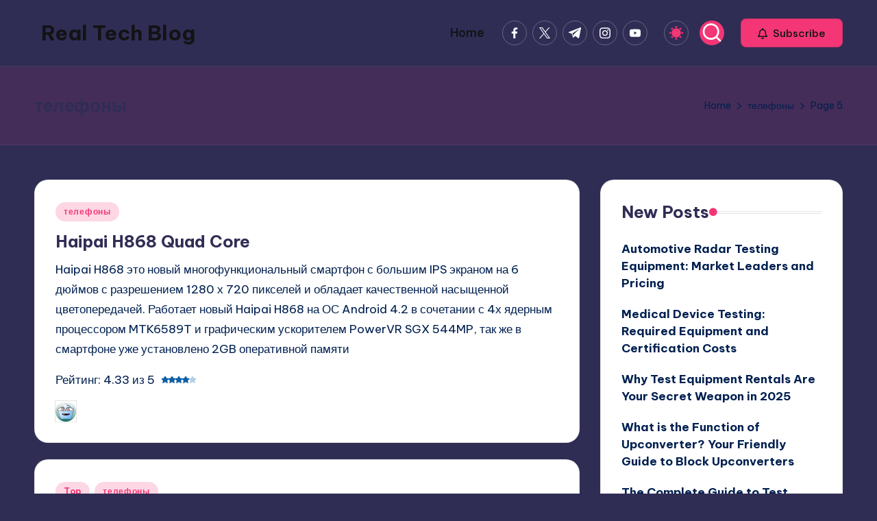

--- FILE ---
content_type: text/html; charset=UTF-8
request_url: https://www.18bit.org/gadget/category/mobile/page/5/
body_size: 16659
content:

<!DOCTYPE html>
<html lang="en-US" itemscope itemtype="http://schema.org/Article" data-darkmode="dark">
<head>
	<meta charset="UTF-8">
	<link rel="profile" href="http://gmpg.org/xfn/11">
	<title>телефоны | Real Tech Blog - Part 5</title>
<meta name='robots' content='max-image-preview:large' />
	<style>img:is([sizes="auto" i], [sizes^="auto," i]) { contain-intrinsic-size: 3000px 1500px }</style>
	<meta name="viewport" content="width=device-width, initial-scale=1"><link rel='dns-prefetch' href='//www.18bit.org' />
<link rel='dns-prefetch' href='//fonts.googleapis.com' />
<link rel="alternate" type="application/rss+xml" title="Real Tech Blog &raquo; Feed" href="https://www.18bit.org/feed/" />
<link rel="alternate" type="application/rss+xml" title="Real Tech Blog &raquo; Comments Feed" href="https://www.18bit.org/comments/feed/" />
<link rel="alternate" type="application/rss+xml" title="Real Tech Blog &raquo; телефоны Category Feed" href="https://www.18bit.org/gadget/category/mobile/feed/" />
<script>
window._wpemojiSettings = {"baseUrl":"https:\/\/s.w.org\/images\/core\/emoji\/16.0.1\/72x72\/","ext":".png","svgUrl":"https:\/\/s.w.org\/images\/core\/emoji\/16.0.1\/svg\/","svgExt":".svg","source":{"concatemoji":"https:\/\/www.18bit.org\/wp-includes\/js\/wp-emoji-release.min.js?ver=6.8.3"}};
/*! This file is auto-generated */
!function(s,n){var o,i,e;function c(e){try{var t={supportTests:e,timestamp:(new Date).valueOf()};sessionStorage.setItem(o,JSON.stringify(t))}catch(e){}}function p(e,t,n){e.clearRect(0,0,e.canvas.width,e.canvas.height),e.fillText(t,0,0);var t=new Uint32Array(e.getImageData(0,0,e.canvas.width,e.canvas.height).data),a=(e.clearRect(0,0,e.canvas.width,e.canvas.height),e.fillText(n,0,0),new Uint32Array(e.getImageData(0,0,e.canvas.width,e.canvas.height).data));return t.every(function(e,t){return e===a[t]})}function u(e,t){e.clearRect(0,0,e.canvas.width,e.canvas.height),e.fillText(t,0,0);for(var n=e.getImageData(16,16,1,1),a=0;a<n.data.length;a++)if(0!==n.data[a])return!1;return!0}function f(e,t,n,a){switch(t){case"flag":return n(e,"\ud83c\udff3\ufe0f\u200d\u26a7\ufe0f","\ud83c\udff3\ufe0f\u200b\u26a7\ufe0f")?!1:!n(e,"\ud83c\udde8\ud83c\uddf6","\ud83c\udde8\u200b\ud83c\uddf6")&&!n(e,"\ud83c\udff4\udb40\udc67\udb40\udc62\udb40\udc65\udb40\udc6e\udb40\udc67\udb40\udc7f","\ud83c\udff4\u200b\udb40\udc67\u200b\udb40\udc62\u200b\udb40\udc65\u200b\udb40\udc6e\u200b\udb40\udc67\u200b\udb40\udc7f");case"emoji":return!a(e,"\ud83e\udedf")}return!1}function g(e,t,n,a){var r="undefined"!=typeof WorkerGlobalScope&&self instanceof WorkerGlobalScope?new OffscreenCanvas(300,150):s.createElement("canvas"),o=r.getContext("2d",{willReadFrequently:!0}),i=(o.textBaseline="top",o.font="600 32px Arial",{});return e.forEach(function(e){i[e]=t(o,e,n,a)}),i}function t(e){var t=s.createElement("script");t.src=e,t.defer=!0,s.head.appendChild(t)}"undefined"!=typeof Promise&&(o="wpEmojiSettingsSupports",i=["flag","emoji"],n.supports={everything:!0,everythingExceptFlag:!0},e=new Promise(function(e){s.addEventListener("DOMContentLoaded",e,{once:!0})}),new Promise(function(t){var n=function(){try{var e=JSON.parse(sessionStorage.getItem(o));if("object"==typeof e&&"number"==typeof e.timestamp&&(new Date).valueOf()<e.timestamp+604800&&"object"==typeof e.supportTests)return e.supportTests}catch(e){}return null}();if(!n){if("undefined"!=typeof Worker&&"undefined"!=typeof OffscreenCanvas&&"undefined"!=typeof URL&&URL.createObjectURL&&"undefined"!=typeof Blob)try{var e="postMessage("+g.toString()+"("+[JSON.stringify(i),f.toString(),p.toString(),u.toString()].join(",")+"));",a=new Blob([e],{type:"text/javascript"}),r=new Worker(URL.createObjectURL(a),{name:"wpTestEmojiSupports"});return void(r.onmessage=function(e){c(n=e.data),r.terminate(),t(n)})}catch(e){}c(n=g(i,f,p,u))}t(n)}).then(function(e){for(var t in e)n.supports[t]=e[t],n.supports.everything=n.supports.everything&&n.supports[t],"flag"!==t&&(n.supports.everythingExceptFlag=n.supports.everythingExceptFlag&&n.supports[t]);n.supports.everythingExceptFlag=n.supports.everythingExceptFlag&&!n.supports.flag,n.DOMReady=!1,n.readyCallback=function(){n.DOMReady=!0}}).then(function(){return e}).then(function(){var e;n.supports.everything||(n.readyCallback(),(e=n.source||{}).concatemoji?t(e.concatemoji):e.wpemoji&&e.twemoji&&(t(e.twemoji),t(e.wpemoji)))}))}((window,document),window._wpemojiSettings);
</script>
<style id='wp-emoji-styles-inline-css'>

	img.wp-smiley, img.emoji {
		display: inline !important;
		border: none !important;
		box-shadow: none !important;
		height: 1em !important;
		width: 1em !important;
		margin: 0 0.07em !important;
		vertical-align: -0.1em !important;
		background: none !important;
		padding: 0 !important;
	}
</style>
<link rel='stylesheet' id='wp-block-library-css' href='https://www.18bit.org/wp-includes/css/dist/block-library/style.min.css?ver=6.8.3' media='all' />
<style id='wp-block-library-theme-inline-css'>
.wp-block-audio :where(figcaption){color:#555;font-size:13px;text-align:center}.is-dark-theme .wp-block-audio :where(figcaption){color:#ffffffa6}.wp-block-audio{margin:0 0 1em}.wp-block-code{border:1px solid #ccc;border-radius:4px;font-family:Menlo,Consolas,monaco,monospace;padding:.8em 1em}.wp-block-embed :where(figcaption){color:#555;font-size:13px;text-align:center}.is-dark-theme .wp-block-embed :where(figcaption){color:#ffffffa6}.wp-block-embed{margin:0 0 1em}.blocks-gallery-caption{color:#555;font-size:13px;text-align:center}.is-dark-theme .blocks-gallery-caption{color:#ffffffa6}:root :where(.wp-block-image figcaption){color:#555;font-size:13px;text-align:center}.is-dark-theme :root :where(.wp-block-image figcaption){color:#ffffffa6}.wp-block-image{margin:0 0 1em}.wp-block-pullquote{border-bottom:4px solid;border-top:4px solid;color:currentColor;margin-bottom:1.75em}.wp-block-pullquote cite,.wp-block-pullquote footer,.wp-block-pullquote__citation{color:currentColor;font-size:.8125em;font-style:normal;text-transform:uppercase}.wp-block-quote{border-left:.25em solid;margin:0 0 1.75em;padding-left:1em}.wp-block-quote cite,.wp-block-quote footer{color:currentColor;font-size:.8125em;font-style:normal;position:relative}.wp-block-quote:where(.has-text-align-right){border-left:none;border-right:.25em solid;padding-left:0;padding-right:1em}.wp-block-quote:where(.has-text-align-center){border:none;padding-left:0}.wp-block-quote.is-large,.wp-block-quote.is-style-large,.wp-block-quote:where(.is-style-plain){border:none}.wp-block-search .wp-block-search__label{font-weight:700}.wp-block-search__button{border:1px solid #ccc;padding:.375em .625em}:where(.wp-block-group.has-background){padding:1.25em 2.375em}.wp-block-separator.has-css-opacity{opacity:.4}.wp-block-separator{border:none;border-bottom:2px solid;margin-left:auto;margin-right:auto}.wp-block-separator.has-alpha-channel-opacity{opacity:1}.wp-block-separator:not(.is-style-wide):not(.is-style-dots){width:100px}.wp-block-separator.has-background:not(.is-style-dots){border-bottom:none;height:1px}.wp-block-separator.has-background:not(.is-style-wide):not(.is-style-dots){height:2px}.wp-block-table{margin:0 0 1em}.wp-block-table td,.wp-block-table th{word-break:normal}.wp-block-table :where(figcaption){color:#555;font-size:13px;text-align:center}.is-dark-theme .wp-block-table :where(figcaption){color:#ffffffa6}.wp-block-video :where(figcaption){color:#555;font-size:13px;text-align:center}.is-dark-theme .wp-block-video :where(figcaption){color:#ffffffa6}.wp-block-video{margin:0 0 1em}:root :where(.wp-block-template-part.has-background){margin-bottom:0;margin-top:0;padding:1.25em 2.375em}
</style>
<style id='classic-theme-styles-inline-css'>
/*! This file is auto-generated */
.wp-block-button__link{color:#fff;background-color:#32373c;border-radius:9999px;box-shadow:none;text-decoration:none;padding:calc(.667em + 2px) calc(1.333em + 2px);font-size:1.125em}.wp-block-file__button{background:#32373c;color:#fff;text-decoration:none}
</style>
<style id='global-styles-inline-css'>
:root{--wp--preset--aspect-ratio--square: 1;--wp--preset--aspect-ratio--4-3: 4/3;--wp--preset--aspect-ratio--3-4: 3/4;--wp--preset--aspect-ratio--3-2: 3/2;--wp--preset--aspect-ratio--2-3: 2/3;--wp--preset--aspect-ratio--16-9: 16/9;--wp--preset--aspect-ratio--9-16: 9/16;--wp--preset--color--black: #000000;--wp--preset--color--cyan-bluish-gray: #abb8c3;--wp--preset--color--white: #ffffff;--wp--preset--color--pale-pink: #f78da7;--wp--preset--color--vivid-red: #cf2e2e;--wp--preset--color--luminous-vivid-orange: #ff6900;--wp--preset--color--luminous-vivid-amber: #fcb900;--wp--preset--color--light-green-cyan: #7bdcb5;--wp--preset--color--vivid-green-cyan: #00d084;--wp--preset--color--pale-cyan-blue: #8ed1fc;--wp--preset--color--vivid-cyan-blue: #0693e3;--wp--preset--color--vivid-purple: #9b51e0;--wp--preset--gradient--vivid-cyan-blue-to-vivid-purple: linear-gradient(135deg,rgba(6,147,227,1) 0%,rgb(155,81,224) 100%);--wp--preset--gradient--light-green-cyan-to-vivid-green-cyan: linear-gradient(135deg,rgb(122,220,180) 0%,rgb(0,208,130) 100%);--wp--preset--gradient--luminous-vivid-amber-to-luminous-vivid-orange: linear-gradient(135deg,rgba(252,185,0,1) 0%,rgba(255,105,0,1) 100%);--wp--preset--gradient--luminous-vivid-orange-to-vivid-red: linear-gradient(135deg,rgba(255,105,0,1) 0%,rgb(207,46,46) 100%);--wp--preset--gradient--very-light-gray-to-cyan-bluish-gray: linear-gradient(135deg,rgb(238,238,238) 0%,rgb(169,184,195) 100%);--wp--preset--gradient--cool-to-warm-spectrum: linear-gradient(135deg,rgb(74,234,220) 0%,rgb(151,120,209) 20%,rgb(207,42,186) 40%,rgb(238,44,130) 60%,rgb(251,105,98) 80%,rgb(254,248,76) 100%);--wp--preset--gradient--blush-light-purple: linear-gradient(135deg,rgb(255,206,236) 0%,rgb(152,150,240) 100%);--wp--preset--gradient--blush-bordeaux: linear-gradient(135deg,rgb(254,205,165) 0%,rgb(254,45,45) 50%,rgb(107,0,62) 100%);--wp--preset--gradient--luminous-dusk: linear-gradient(135deg,rgb(255,203,112) 0%,rgb(199,81,192) 50%,rgb(65,88,208) 100%);--wp--preset--gradient--pale-ocean: linear-gradient(135deg,rgb(255,245,203) 0%,rgb(182,227,212) 50%,rgb(51,167,181) 100%);--wp--preset--gradient--electric-grass: linear-gradient(135deg,rgb(202,248,128) 0%,rgb(113,206,126) 100%);--wp--preset--gradient--midnight: linear-gradient(135deg,rgb(2,3,129) 0%,rgb(40,116,252) 100%);--wp--preset--font-size--small: 13px;--wp--preset--font-size--medium: 20px;--wp--preset--font-size--large: 36px;--wp--preset--font-size--x-large: 42px;--wp--preset--spacing--20: 0.44rem;--wp--preset--spacing--30: 0.67rem;--wp--preset--spacing--40: 1rem;--wp--preset--spacing--50: 1.5rem;--wp--preset--spacing--60: 2.25rem;--wp--preset--spacing--70: 3.38rem;--wp--preset--spacing--80: 5.06rem;--wp--preset--shadow--natural: 6px 6px 9px rgba(0, 0, 0, 0.2);--wp--preset--shadow--deep: 12px 12px 50px rgba(0, 0, 0, 0.4);--wp--preset--shadow--sharp: 6px 6px 0px rgba(0, 0, 0, 0.2);--wp--preset--shadow--outlined: 6px 6px 0px -3px rgba(255, 255, 255, 1), 6px 6px rgba(0, 0, 0, 1);--wp--preset--shadow--crisp: 6px 6px 0px rgba(0, 0, 0, 1);}:where(.is-layout-flex){gap: 0.5em;}:where(.is-layout-grid){gap: 0.5em;}body .is-layout-flex{display: flex;}.is-layout-flex{flex-wrap: wrap;align-items: center;}.is-layout-flex > :is(*, div){margin: 0;}body .is-layout-grid{display: grid;}.is-layout-grid > :is(*, div){margin: 0;}:where(.wp-block-columns.is-layout-flex){gap: 2em;}:where(.wp-block-columns.is-layout-grid){gap: 2em;}:where(.wp-block-post-template.is-layout-flex){gap: 1.25em;}:where(.wp-block-post-template.is-layout-grid){gap: 1.25em;}.has-black-color{color: var(--wp--preset--color--black) !important;}.has-cyan-bluish-gray-color{color: var(--wp--preset--color--cyan-bluish-gray) !important;}.has-white-color{color: var(--wp--preset--color--white) !important;}.has-pale-pink-color{color: var(--wp--preset--color--pale-pink) !important;}.has-vivid-red-color{color: var(--wp--preset--color--vivid-red) !important;}.has-luminous-vivid-orange-color{color: var(--wp--preset--color--luminous-vivid-orange) !important;}.has-luminous-vivid-amber-color{color: var(--wp--preset--color--luminous-vivid-amber) !important;}.has-light-green-cyan-color{color: var(--wp--preset--color--light-green-cyan) !important;}.has-vivid-green-cyan-color{color: var(--wp--preset--color--vivid-green-cyan) !important;}.has-pale-cyan-blue-color{color: var(--wp--preset--color--pale-cyan-blue) !important;}.has-vivid-cyan-blue-color{color: var(--wp--preset--color--vivid-cyan-blue) !important;}.has-vivid-purple-color{color: var(--wp--preset--color--vivid-purple) !important;}.has-black-background-color{background-color: var(--wp--preset--color--black) !important;}.has-cyan-bluish-gray-background-color{background-color: var(--wp--preset--color--cyan-bluish-gray) !important;}.has-white-background-color{background-color: var(--wp--preset--color--white) !important;}.has-pale-pink-background-color{background-color: var(--wp--preset--color--pale-pink) !important;}.has-vivid-red-background-color{background-color: var(--wp--preset--color--vivid-red) !important;}.has-luminous-vivid-orange-background-color{background-color: var(--wp--preset--color--luminous-vivid-orange) !important;}.has-luminous-vivid-amber-background-color{background-color: var(--wp--preset--color--luminous-vivid-amber) !important;}.has-light-green-cyan-background-color{background-color: var(--wp--preset--color--light-green-cyan) !important;}.has-vivid-green-cyan-background-color{background-color: var(--wp--preset--color--vivid-green-cyan) !important;}.has-pale-cyan-blue-background-color{background-color: var(--wp--preset--color--pale-cyan-blue) !important;}.has-vivid-cyan-blue-background-color{background-color: var(--wp--preset--color--vivid-cyan-blue) !important;}.has-vivid-purple-background-color{background-color: var(--wp--preset--color--vivid-purple) !important;}.has-black-border-color{border-color: var(--wp--preset--color--black) !important;}.has-cyan-bluish-gray-border-color{border-color: var(--wp--preset--color--cyan-bluish-gray) !important;}.has-white-border-color{border-color: var(--wp--preset--color--white) !important;}.has-pale-pink-border-color{border-color: var(--wp--preset--color--pale-pink) !important;}.has-vivid-red-border-color{border-color: var(--wp--preset--color--vivid-red) !important;}.has-luminous-vivid-orange-border-color{border-color: var(--wp--preset--color--luminous-vivid-orange) !important;}.has-luminous-vivid-amber-border-color{border-color: var(--wp--preset--color--luminous-vivid-amber) !important;}.has-light-green-cyan-border-color{border-color: var(--wp--preset--color--light-green-cyan) !important;}.has-vivid-green-cyan-border-color{border-color: var(--wp--preset--color--vivid-green-cyan) !important;}.has-pale-cyan-blue-border-color{border-color: var(--wp--preset--color--pale-cyan-blue) !important;}.has-vivid-cyan-blue-border-color{border-color: var(--wp--preset--color--vivid-cyan-blue) !important;}.has-vivid-purple-border-color{border-color: var(--wp--preset--color--vivid-purple) !important;}.has-vivid-cyan-blue-to-vivid-purple-gradient-background{background: var(--wp--preset--gradient--vivid-cyan-blue-to-vivid-purple) !important;}.has-light-green-cyan-to-vivid-green-cyan-gradient-background{background: var(--wp--preset--gradient--light-green-cyan-to-vivid-green-cyan) !important;}.has-luminous-vivid-amber-to-luminous-vivid-orange-gradient-background{background: var(--wp--preset--gradient--luminous-vivid-amber-to-luminous-vivid-orange) !important;}.has-luminous-vivid-orange-to-vivid-red-gradient-background{background: var(--wp--preset--gradient--luminous-vivid-orange-to-vivid-red) !important;}.has-very-light-gray-to-cyan-bluish-gray-gradient-background{background: var(--wp--preset--gradient--very-light-gray-to-cyan-bluish-gray) !important;}.has-cool-to-warm-spectrum-gradient-background{background: var(--wp--preset--gradient--cool-to-warm-spectrum) !important;}.has-blush-light-purple-gradient-background{background: var(--wp--preset--gradient--blush-light-purple) !important;}.has-blush-bordeaux-gradient-background{background: var(--wp--preset--gradient--blush-bordeaux) !important;}.has-luminous-dusk-gradient-background{background: var(--wp--preset--gradient--luminous-dusk) !important;}.has-pale-ocean-gradient-background{background: var(--wp--preset--gradient--pale-ocean) !important;}.has-electric-grass-gradient-background{background: var(--wp--preset--gradient--electric-grass) !important;}.has-midnight-gradient-background{background: var(--wp--preset--gradient--midnight) !important;}.has-small-font-size{font-size: var(--wp--preset--font-size--small) !important;}.has-medium-font-size{font-size: var(--wp--preset--font-size--medium) !important;}.has-large-font-size{font-size: var(--wp--preset--font-size--large) !important;}.has-x-large-font-size{font-size: var(--wp--preset--font-size--x-large) !important;}
:where(.wp-block-post-template.is-layout-flex){gap: 1.25em;}:where(.wp-block-post-template.is-layout-grid){gap: 1.25em;}
:where(.wp-block-columns.is-layout-flex){gap: 2em;}:where(.wp-block-columns.is-layout-grid){gap: 2em;}
:root :where(.wp-block-pullquote){font-size: 1.5em;line-height: 1.6;}
</style>
<link rel='stylesheet' id='stcr-style-css' href='https://www.18bit.org/wp-content/plugins/subscribe-to-comments-reloaded/includes/css/stcr-style.css?ver=6.8.3' media='all' />
<link rel='stylesheet' id='swiper-css' href='https://www.18bit.org/wp-content/themes/bloghash/assets/css/swiper-bundle.min.css?ver=6.8.3' media='all' />
<link rel='stylesheet' id='FontAwesome-css' href='https://www.18bit.org/wp-content/themes/bloghash/assets/css/all.min.css?ver=5.15.4' media='all' />
<link rel='stylesheet' id='bloghash-styles-css' href='https://www.18bit.org/wp-content/themes/bloghash/assets/css/style.min.css?ver=1.0.21' media='all' />
<!--[if IE]>
<link rel='stylesheet' id='bloghash-ie-css' href='https://www.18bit.org/wp-content/themes/bloghash/assets/css/compatibility/ie.min.css?ver=1.0.21' media='all' />
<![endif]-->
<link rel='stylesheet' id='bloghash-google-fonts-css' href='//fonts.googleapis.com/css?family=Inter+Tight%3A600%7CBe+Vietnam+Pro%3A400%2C700%2C500%7CPlayfair+Display%3A400%2C400i&#038;display=swap&#038;subsets=latin&#038;ver=1.0.21' media='' />
<link rel='stylesheet' id='bloghash-dynamic-styles-css' href='https://www.18bit.org/wp-content/uploads/bloghash/dynamic-styles.css?ver=1768899153' media='all' />
<script src="https://www.18bit.org/wp-includes/js/jquery/jquery.min.js?ver=3.7.1" id="jquery-core-js"></script>
<script src="https://www.18bit.org/wp-includes/js/jquery/jquery-migrate.min.js?ver=3.4.1" id="jquery-migrate-js"></script>
<!--[if IE]>
<script src="https://www.18bit.org/wp-content/themes/bloghash/assets/js/vendors/flexibility.min.js?ver=1.0.21" id="bloghash-flexibility-js"></script>
<script id="bloghash-flexibility-js-after">
flexibility(document.documentElement);
</script>
<![endif]-->
<link rel="https://api.w.org/" href="https://www.18bit.org/wp-json/" /><link rel="alternate" title="JSON" type="application/json" href="https://www.18bit.org/wp-json/wp/v2/categories/85" /><link rel="EditURI" type="application/rsd+xml" title="RSD" href="https://www.18bit.org/xmlrpc.php?rsd" />
<meta name="generator" content="WordPress 6.8.3" />
<meta name="robots" content="noindex,follow" />
<link rel="canonical" href="https://www.18bit.org/gadget/category/mobile/page/5/" />

		<link rel="stylesheet" type="text/css" href="https://www.18bit.org/index.php?ak_action=ratepost_css" />
	<!--[if lt IE 7]>
<style type="text/css">
div.ratepost div { float:left; line-height: 20px; }
div.ratepost span.rating1 div.star1,
div.ratepost span.rating2 div.star1,
div.ratepost span.rating2 div.star2,
div.ratepost span.rating3 div.star1,
div.ratepost span.rating3 div.star2,
div.ratepost span.rating3 div.star3,
div.ratepost span.rating4 div.star1,
div.ratepost span.rating4 div.star2,
div.ratepost span.rating4 div.star3,
div.ratepost span.rating4 div.star4,
div.ratepost span.rating5 div.star1,
div.ratepost span.rating5 div.star2,
div.ratepost span.rating5 div.star3,
div.ratepost span.rating5 div.star4,
div.ratepost span.rating5 div.star5 {
	background:transparent url(https://www.18bit.org/wp-content/plugins/vote-the-post/star.gif) center center no-repeat;
}

div.ratepost span.rating4 div.star5,
div.ratepost span.rating3 div.star5,
div.ratepost span.rating3 div.star4,
div.ratepost span.rating2 div.star5,
div.ratepost span.rating2 div.star4,
div.ratepost span.rating2 div.star3,
div.ratepost span.rating1 div.star5,
div.ratepost span.rating1 div.star4,
div.ratepost span.rating1 div.star3,
div.ratepost span.rating1 div.star2 {
	background:transparent url(https://www.18bit.org/wp-content/plugins/vote-the-post/star-dim.gif) center center no-repeat;
}
</style>
<![endif]-->
<link rel="stylesheet" href="https://www.18bit.org/wp-content/plugins/wp-page-numbers/default/wp-page-numbers.css" type="text/css" media="screen" /><meta name="theme-color" content="#F43676"><style>.recentcomments a{display:inline !important;padding:0 !important;margin:0 !important;}</style></head>

<body class="archive paged category category-mobile category-85 wp-embed-responsive paged-5 category-paged-5 wp-theme-bloghash bloghash-topbar__separators-regular bloghash-layout__fw-contained bloghash-layout__boxed-separated bloghash-layout-shadow bloghash-header-layout-1 bloghash-menu-animation-underline bloghash-header__separators-none bloghash-blog-horizontal bloghash-page-title-align-left bloghash-has-sidebar bloghash-sticky-sidebar bloghash-sidebar-style-2 bloghash-sidebar-position__right-sidebar entry-media-hover-style-1 bloghash-copyright-layout-1 is-section-heading-init-s1 is-footer-heading-init-s0 bloghash-input-supported bloghash-blog-image-wrap validate-comment-form bloghash-menu-accessibility">


<div id="page" class="hfeed site">
	<a class="skip-link screen-reader-text" href="#main">Skip to content</a>

	
	
	<header id="masthead" class="site-header" role="banner" itemtype="https://schema.org/WPHeader" itemscope="itemscope">
		<div id="bloghash-header" >
		<div id="bloghash-header-inner">
		
<div class="bloghash-container bloghash-header-container">

	
<div class="bloghash-logo bloghash-header-element" itemtype="https://schema.org/Organization" itemscope="itemscope">
	<div class="logo-inner"><span class="site-title" itemprop="name">
					<a href="https://www.18bit.org/" rel="home" itemprop="url">
						Real Tech Blog
					</a>
				</span><p class="site-description screen-reader-text" itemprop="description">
						Bold insights on tech trends, innovation, and digital policy.
					</p></div></div><!-- END .bloghash-logo -->

	<span class="bloghash-header-element bloghash-mobile-nav">
				<button class="bloghash-hamburger hamburger--spin bloghash-hamburger-bloghash-primary-nav" aria-label="Menu" aria-controls="bloghash-primary-nav" type="button">

			
			<span class="hamburger-box">
				<span class="hamburger-inner"></span>
			</span>

		</button>
			</span>

	
<nav class="site-navigation main-navigation bloghash-primary-nav bloghash-nav bloghash-header-element" role="navigation" itemtype="https://schema.org/SiteNavigationElement" itemscope="itemscope" aria-label="Site Navigation">

<ul class="bloghash-primary-nav"><li ><a href="https://www.18bit.org/"><span>Home</span></a></li></ul></nav><!-- END .bloghash-nav -->
<div class="bloghash-header-widgets bloghash-header-element bloghash-widget-location-right"><div class="bloghash-header-widget__socials bloghash-header-widget bloghash-hide-mobile-tablet"><div class="bloghash-widget-wrapper"><nav class="bloghash-social-nav rounded-border bloghash-standard">
			<ul id="menu-social-menu-default" class="bloghash-socials-menu">
				<li class="menu-item">
					<a href="https://www.facebook.com/">
						<span class="screen-reader-text">facebook.com</span>
						<span class="facebook">
						<svg class="bloghash-icon" aria-hidden="true" xmlns="http://www.w3.org/2000/svg" width="32" height="32" viewBox="0 0 32 32"><path d="M18.518 32.438V17.799h4.88l.751-5.693h-5.631V8.477c0-1.627.438-2.753 2.815-2.753h3.003V.657c-.5-.125-2.315-.25-4.379-.25-4.379 0-7.32 2.628-7.32 7.507v4.192H7.695v5.693h4.942v14.639z" /></svg>
						<svg class="bloghash-icon bottom-icon" aria-hidden="true" xmlns="http://www.w3.org/2000/svg" width="32" height="32" viewBox="0 0 32 32"><path d="M18.518 32.438V17.799h4.88l.751-5.693h-5.631V8.477c0-1.627.438-2.753 2.815-2.753h3.003V.657c-.5-.125-2.315-.25-4.379-.25-4.379 0-7.32 2.628-7.32 7.507v4.192H7.695v5.693h4.942v14.639z" /></svg>
						</span>
					</a>
				</li>
				<li class="menu-item">
					<a href="https://twitter.com/">
					<span class="screen-reader-text">twitter.com</span>
						<span class="twitter">
						<svg class="bloghash-icon" aria-hidden="true" xmlns="http://www.w3.org/2000/svg" width="32" height="32" viewBox="0 0 24 24"><path d="M14.258 10.152 23.176 0h-2.113l-7.747 8.813L7.133 0H0l9.352 13.328L0 23.973h2.113l8.176-9.309 6.531 9.309h7.133zm-2.895 3.293-.949-1.328L2.875 1.56h3.246l6.086 8.523.945 1.328 7.91 11.078h-3.246zm0 0" /></svg>
						<svg class="bloghash-icon bottom-icon" aria-hidden="true" xmlns="http://www.w3.org/2000/svg" width="32" height="32" viewBox="0 0 24 24"><path d="M14.258 10.152 23.176 0h-2.113l-7.747 8.813L7.133 0H0l9.352 13.328L0 23.973h2.113l8.176-9.309 6.531 9.309h7.133zm-2.895 3.293-.949-1.328L2.875 1.56h3.246l6.086 8.523.945 1.328 7.91 11.078h-3.246zm0 0" /></svg>
						</span>
					</a>
				</li>
				<li class="menu-item">
					<a href="https://t.me/">
						<span class="screen-reader-text">t.me</span>
						<span class="telegram">
						<svg class="bloghash-icon" aria-hidden="true" xmlns="http://www.w3.org/2000/svg" width="32" height="27" viewBox="0 0 32 27"><path fill-rule="evenodd" d="M24.512 26.372c.43.304.983.38 1.476.193.494-.188.857-.609.966-1.12C28.113 20 30.924 6.217 31.978 1.264a1.041 1.041 0 0 0-.347-1.01c-.293-.25-.7-.322-1.063-.187C24.979 2.136 7.762 8.596.724 11.2a1.102 1.102 0 0 0-.722 1.065c.016.472.333.882.79 1.019 3.156.944 7.299 2.257 7.299 2.257s1.936 5.847 2.945 8.82c.127.374.419.667.804.768.384.1.795-.005 1.082-.276l4.128-3.897s4.762 3.492 7.463 5.416Zm-14.68-11.57 2.24 7.385.497-4.676 13.58-12.248a.37.37 0 0 0 .043-.503.379.379 0 0 0-.5-.085L9.831 14.803Z" /></svg>
						<svg class="bloghash-icon bottom-icon" aria-hidden="true" xmlns="http://www.w3.org/2000/svg" width="32" height="27" viewBox="0 0 32 27"><path fill-rule="evenodd" d="M24.512 26.372c.43.304.983.38 1.476.193.494-.188.857-.609.966-1.12C28.113 20 30.924 6.217 31.978 1.264a1.041 1.041 0 0 0-.347-1.01c-.293-.25-.7-.322-1.063-.187C24.979 2.136 7.762 8.596.724 11.2a1.102 1.102 0 0 0-.722 1.065c.016.472.333.882.79 1.019 3.156.944 7.299 2.257 7.299 2.257s1.936 5.847 2.945 8.82c.127.374.419.667.804.768.384.1.795-.005 1.082-.276l4.128-3.897s4.762 3.492 7.463 5.416Zm-14.68-11.57 2.24 7.385.497-4.676 13.58-12.248a.37.37 0 0 0 .043-.503.379.379 0 0 0-.5-.085L9.831 14.803Z" /></svg>
						</span>
					</a>
				</li>
				<li class="menu-item">
					<a href="https://www.instagram.com/">
						<span class="screen-reader-text">instagram.com</span>
						<span class="instagram">
						<svg class="bloghash-icon" aria-hidden="true" xmlns="http://www.w3.org/2000/svg" width="32" height="32" viewBox="0 0 32 32"><path d="M16.016 3.284c4.317 0 4.755.063 6.444.125 1.627.063 2.44.313 3.003.5.751.313 1.314.688 1.814 1.189.563.563.938 1.126 1.189 1.814.25.626.5 1.439.563 3.003.063 1.752.125 2.19.125 6.506s-.063 4.755-.125 6.444c-.063 1.627-.313 2.44-.5 3.003-.313.751-.688 1.314-1.189 1.814-.563.563-1.126.938-1.814 1.189-.626.25-1.439.5-3.003.563-1.752.063-2.19.125-6.506.125s-4.755-.063-6.444-.125c-1.627-.063-2.44-.313-3.003-.5-.751-.313-1.314-.688-1.814-1.189-.563-.563-.938-1.126-1.189-1.814-.25-.626-.5-1.439-.563-3.003-.063-1.752-.125-2.19-.125-6.506s.063-4.755.125-6.444c.063-1.627.313-2.44.5-3.003.313-.751.688-1.314 1.189-1.814.563-.563 1.126-.938 1.814-1.189.626-.25 1.439-.5 3.003-.563 1.752-.063 2.19-.125 6.506-.125m0-2.877c-4.379 0-4.88.063-6.569.125-1.752.063-2.94.313-3.879.688-1.064.438-2.002 1.001-2.878 1.877S1.251 4.911.813 5.975C.438 6.976.187 8.102.125 9.854.062 11.543 0 12.044 0 16.423s.063 4.88.125 6.569c.063 1.752.313 2.94.688 3.879.438 1.064 1.001 2.002 1.877 2.878s1.814 1.439 2.878 1.877c1.001.375 2.127.626 3.879.688 1.689.063 2.19.125 6.569.125s4.88-.063 6.569-.125c1.752-.063 2.94-.313 3.879-.688 1.064-.438 2.002-1.001 2.878-1.877s1.439-1.814 1.877-2.878c.375-1.001.626-2.127.688-3.879.063-1.689.125-2.19.125-6.569s-.063-4.88-.125-6.569c-.063-1.752-.313-2.94-.688-3.879-.438-1.064-1.001-2.002-1.877-2.878s-1.814-1.439-2.878-1.877C25.463.845 24.337.594 22.585.532c-1.689-.063-2.19-.125-6.569-.125zm0 7.757c-4.567 0-8.258 3.691-8.258 8.258s3.691 8.258 8.258 8.258c4.567 0 8.258-3.691 8.258-8.258s-3.691-8.258-8.258-8.258zm0 13.639c-2.94 0-5.38-2.44-5.38-5.38s2.44-5.38 5.38-5.38 5.38 2.44 5.38 5.38-2.44 5.38-5.38 5.38zM26.463 7.851c0 1.064-.813 1.939-1.877 1.939s-1.939-.876-1.939-1.939c0-1.064.876-1.877 1.939-1.877s1.877.813 1.877 1.877z" /></svg>
						<svg class="bloghash-icon bottom-icon" aria-hidden="true" xmlns="http://www.w3.org/2000/svg" width="32" height="32" viewBox="0 0 32 32"><path d="M16.016 3.284c4.317 0 4.755.063 6.444.125 1.627.063 2.44.313 3.003.5.751.313 1.314.688 1.814 1.189.563.563.938 1.126 1.189 1.814.25.626.5 1.439.563 3.003.063 1.752.125 2.19.125 6.506s-.063 4.755-.125 6.444c-.063 1.627-.313 2.44-.5 3.003-.313.751-.688 1.314-1.189 1.814-.563.563-1.126.938-1.814 1.189-.626.25-1.439.5-3.003.563-1.752.063-2.19.125-6.506.125s-4.755-.063-6.444-.125c-1.627-.063-2.44-.313-3.003-.5-.751-.313-1.314-.688-1.814-1.189-.563-.563-.938-1.126-1.189-1.814-.25-.626-.5-1.439-.563-3.003-.063-1.752-.125-2.19-.125-6.506s.063-4.755.125-6.444c.063-1.627.313-2.44.5-3.003.313-.751.688-1.314 1.189-1.814.563-.563 1.126-.938 1.814-1.189.626-.25 1.439-.5 3.003-.563 1.752-.063 2.19-.125 6.506-.125m0-2.877c-4.379 0-4.88.063-6.569.125-1.752.063-2.94.313-3.879.688-1.064.438-2.002 1.001-2.878 1.877S1.251 4.911.813 5.975C.438 6.976.187 8.102.125 9.854.062 11.543 0 12.044 0 16.423s.063 4.88.125 6.569c.063 1.752.313 2.94.688 3.879.438 1.064 1.001 2.002 1.877 2.878s1.814 1.439 2.878 1.877c1.001.375 2.127.626 3.879.688 1.689.063 2.19.125 6.569.125s4.88-.063 6.569-.125c1.752-.063 2.94-.313 3.879-.688 1.064-.438 2.002-1.001 2.878-1.877s1.439-1.814 1.877-2.878c.375-1.001.626-2.127.688-3.879.063-1.689.125-2.19.125-6.569s-.063-4.88-.125-6.569c-.063-1.752-.313-2.94-.688-3.879-.438-1.064-1.001-2.002-1.877-2.878s-1.814-1.439-2.878-1.877C25.463.845 24.337.594 22.585.532c-1.689-.063-2.19-.125-6.569-.125zm0 7.757c-4.567 0-8.258 3.691-8.258 8.258s3.691 8.258 8.258 8.258c4.567 0 8.258-3.691 8.258-8.258s-3.691-8.258-8.258-8.258zm0 13.639c-2.94 0-5.38-2.44-5.38-5.38s2.44-5.38 5.38-5.38 5.38 2.44 5.38 5.38-2.44 5.38-5.38 5.38zM26.463 7.851c0 1.064-.813 1.939-1.877 1.939s-1.939-.876-1.939-1.939c0-1.064.876-1.877 1.939-1.877s1.877.813 1.877 1.877z" /></svg>
						</span>
					</a>
				</li>
				<li class="menu-item">
					<a href="https://youtube.com/">
						<span class="screen-reader-text">youtube.com</span>
						<span class="youtube">
						<svg class="bloghash-icon" aria-hidden="true" xmlns="http://www.w3.org/2000/svg" width="32" height="32" viewBox="0 0 32 32"><path d="M31.718 10.041s-.313-2.252-1.251-3.191c-1.251-1.314-2.628-1.314-3.253-1.376-4.442-.313-11.198-.313-11.198-.313s-6.757 0-11.198.313c-.626.063-2.002.063-3.253 1.376-.938.938-1.251 3.191-1.251 3.191s-.313 2.565-.313 5.13v2.44c0 2.628.313 5.193.313 5.193s.313 2.19 1.251 3.191c1.251 1.251 2.878 1.251 3.566 1.376 2.565.25 10.886.313 10.886.313s6.757 0 11.198-.313c.626-.063 2.002-.125 3.253-1.376.938-1.001 1.251-3.191 1.251-3.191s.313-2.565.313-5.193v-2.44c0-2.565-.313-5.13-.313-5.13zm-11.386 6.632l-7.57 3.941v-9.009l8.633 4.504z" /></svg>
						<svg class="bloghash-icon bottom-icon" aria-hidden="true" xmlns="http://www.w3.org/2000/svg" width="32" height="32" viewBox="0 0 32 32"><path d="M31.718 10.041s-.313-2.252-1.251-3.191c-1.251-1.314-2.628-1.314-3.253-1.376-4.442-.313-11.198-.313-11.198-.313s-6.757 0-11.198.313c-.626.063-2.002.063-3.253 1.376-.938.938-1.251 3.191-1.251 3.191s-.313 2.565-.313 5.13v2.44c0 2.628.313 5.193.313 5.193s.313 2.19 1.251 3.191c1.251 1.251 2.878 1.251 3.566 1.376 2.565.25 10.886.313 10.886.313s6.757 0 11.198-.313c.626-.063 2.002-.125 3.253-1.376.938-1.001 1.251-3.191 1.251-3.191s.313-2.565.313-5.193v-2.44c0-2.565-.313-5.13-.313-5.13zm-11.386 6.632l-7.57 3.941v-9.009l8.633 4.504z" /></svg>
						</span>
					</a>
				</li>
			</ul>
			</nav></div></div><!-- END .bloghash-header-widget --><div class="bloghash-header-widget__darkmode bloghash-header-widget bloghash-hide-mobile-tablet"><div class="bloghash-widget-wrapper"><button type="button" class="bloghash-darkmode rounded-border"><span></span></button></div></div><!-- END .bloghash-header-widget --><div class="bloghash-header-widget__search bloghash-header-widget bloghash-hide-mobile-tablet"><div class="bloghash-widget-wrapper">
<div aria-haspopup="true">
	<a href="#" class="bloghash-search rounded-fill">
		<svg class="bloghash-icon" aria-label="Search" xmlns="http://www.w3.org/2000/svg" width="32" height="32" viewBox="0 0 32 32"><path d="M28.962 26.499l-4.938-4.938c1.602-2.002 2.669-4.671 2.669-7.474 0-6.673-5.339-12.012-12.012-12.012S2.669 7.414 2.669 14.087a11.962 11.962 0 0012.012 12.012c2.803 0 5.472-.934 7.474-2.669l4.938 4.938c.267.267.667.4.934.4s.667-.133.934-.4a1.29 1.29 0 000-1.868zM5.339 14.087c0-5.205 4.137-9.342 9.342-9.342s9.342 4.137 9.342 9.342c0 2.536-1.068 4.938-2.669 6.54-1.735 1.735-4.004 2.669-6.54 2.669-5.339.133-9.476-4.004-9.476-9.209z" /></svg>	</a><!-- END .bloghash-search -->

	<div class="bloghash-search-simple bloghash-search-container dropdown-item">
		
<form role="search" aria-label="Search for:" method="get" class="bloghash-search-form search-form" action="https://www.18bit.org/">
	<div>
		<input type="search" class="bloghash-input-search search-field" aria-label="Enter search keywords" placeholder="Search" value="" name="s" />
				
		
			<button type="submit" class="bloghash-animate-arrow right-arrow" aria-hidden="true" role="button" tabindex="0">
				<svg xmlns="http://www.w3.org/2000/svg" viewBox="0 0 25 18"><path class="arrow-handle" d="M2.511 9.007l7.185-7.221c.407-.409.407-1.071 0-1.48s-1.068-.409-1.476 0L.306 8.259a1.049 1.049 0 000 1.481l7.914 7.952c.407.408 1.068.408 1.476 0s.407-1.07 0-1.479L2.511 9.007z"></path><path class="arrow-bar" fill-rule="evenodd" clip-rule="evenodd" d="M1 8h28.001a1.001 1.001 0 010 2H1a1 1 0 110-2z"></path></svg>
			</button>		<button type="button" class="bloghash-search-close" aria-hidden="true" role="button">
			<svg aria-hidden="true" xmlns="http://www.w3.org/2000/svg" width="16" height="16" viewBox="0 0 16 16"><path d="M6.852 7.649L.399 1.195 1.445.149l6.454 6.453L14.352.149l1.047 1.046-6.454 6.454 6.454 6.453-1.047 1.047-6.453-6.454-6.454 6.454-1.046-1.047z" fill="currentColor" fill-rule="evenodd"></path></svg>
		</button>
			</div>
</form>	</div><!-- END .bloghash-search-simple -->
</div>
</div></div><!-- END .bloghash-header-widget --><div class="bloghash-header-widget__button bloghash-header-widget bloghash-hide-mobile-tablet"><div class="bloghash-widget-wrapper"><a href="#" class="btn-small bloghash-btn" target="_self" role="button"><span><i class="far fa-bell mr-1 bloghash-icon"></i> Subscribe</span></a></div></div><!-- END .bloghash-header-widget --></div><!-- END .bloghash-header-widgets -->
</div><!-- END .bloghash-container -->
	</div><!-- END #bloghash-header-inner -->
	</div><!-- END #bloghash-header -->
		
<div class="page-header bloghash-has-page-title bloghash-has-breadcrumbs">
	<div class="bloghash-container">

	
	
		<div class="bloghash-page-header-wrapper">

			<div class="bloghash-page-header-title">
				<h1 class="page-title" itemprop="headline">телефоны</h1>			</div>

			
					</div>

	
	<div class="bloghash-breadcrumbs"><nav role="navigation" aria-label="Breadcrumbs" class="breadcrumb-trail breadcrumbs" itemprop="breadcrumb"><ul class="trail-items" itemscope itemtype="http://schema.org/BreadcrumbList"><meta name="numberOfItems" content="3" /><meta name="itemListOrder" content="Ascending" /><li itemprop="itemListElement" itemscope itemtype="http://schema.org/ListItem" class="trail-item trail-begin"><a href="https://www.18bit.org/" rel="home" itemprop="item"><span itemprop="name">Home</span></a><meta itemprop="position" content="1" /></li><li itemprop="itemListElement" itemscope itemtype="http://schema.org/ListItem" class="trail-item"><a href="https://www.18bit.org/gadget/category/mobile/" itemprop="item"><span itemprop="name">телефоны</span></a><meta itemprop="position" content="2" /></li><li itemprop="itemListElement" itemscope itemtype="http://schema.org/ListItem" class="trail-item trail-end"><span><span itemprop="name">Page 5</span></span><meta itemprop="position" content="3" /></li></ul></nav></div>
	</div>
</div>
	</header><!-- #masthead .site-header -->

	
			<div id="main" class="site-main">

			

<div class="bloghash-container">

	
	<div id="primary" class="content-area">

		
		<main id="content" class="site-content" role="main" itemtype="http://schema.org/WebPageElement" itemprop="mainContentOfPage">

			<div class="bloghash-flex-row g-4 "><div class="col-md-12 col-sm-12 col-xs-12">

<article id="post-7954" class="bloghash-article no-entry-media post-7954 post type-post status-publish format-standard hentry category-mobile tag-haipai tag-111" itemscope="" itemtype="https://schema.org/CreativeWork">

	
		<div class="bloghash-blog-entry-wrapper bloghash-thumb-left">
			
			<div class="bloghash-entry-content-wrapper">

				
<div class="post-category">

	<span class="cat-links"><span class="screen-reader-text">Posted in</span><span><a href="https://www.18bit.org/gadget/category/mobile/" class="cat-85" rel="category">телефоны</a></span></span>
</div>

<header class="entry-header">

	
	<h4 class="entry-title" itemprop="headline">
		<a href="https://www.18bit.org/gadget/haipai-h868-quad-core/" title="Haipai H868 Quad Core" rel="bookmark">Haipai H868 Quad Core</a>	</h4>

</header>

<div class="entry-summary bloghash-entry" itemprop="text">

	<p>Haipai H868 это новый многофункциональный смартфон с большим IPS экраном на 6 дюймов с разрешением 1280 х 720 пикселей и обладает качественной насыщенной цветопередачей. Работает новый Haipai H868 на ОС Android 4.2 в сочетании с 4х ядерным процессором MTK6589T и графическим ускорителем PowerVR SGX 544MP, так же в смартфоне уже установлено 2GB оперативной памяти</p>
<footer class="entry-footer bloghash-hide"><a class="bloghash-btn btn-text-1" href="https://www.18bit.org/gadget/haipai-h868-quad-core/" role="button"><span>Continue Reading</span></a></footer>

			<div style="clear: both; float: none;" class="ratepost-clear"></div>
			<div id="ratepost-7954" class="ratepost" rel="4" style="padding-bottom:20px">
				<div class="rating-info">Рейтинг: 4.33 из 5</div>
					<span class="rating4"><div class="star1" rel="1"></div><div class="star2" rel="2"></div><div class="star3" rel="3"></div><div class="star4" rel="4"></div><div class="star5" rel="5"></div></span>
				<div class="status-info"></div>
		</div><div style="clear: both; float: none;" class="ratepost-clear"></div>
</div>
<div class="entry-meta"><div class="entry-meta-elements">		<span class="post-author">
			<span class="posted-by vcard author"  itemprop="author" itemscope="itemscope" itemtype="http://schema.org/Person">
				<span class="screen-reader-text">Posted by</span>

									<span class="author-avatar">
						<img alt='' src='https://secure.gravatar.com/avatar/32c9908f769bd169afa8fbd05223695d2f4cd648c1a3a4c3322f4ac55997856a?s=30&#038;d=wavatar&#038;r=g' srcset='https://secure.gravatar.com/avatar/32c9908f769bd169afa8fbd05223695d2f4cd648c1a3a4c3322f4ac55997856a?s=60&#038;d=wavatar&#038;r=g 2x' class='avatar avatar-30 photo' height='30' width='30' decoding='async'/>					</span>
				
				<span>
					<a class="url fn n" title="View all posts by GadgetZilla" href="https://www.18bit.org/gadget/author/gadgetzilla/" rel="author"  itemprop="url">
						<span class="author-name"  itemprop="name">GadgetZilla</span>
					</a>
				</span>
			</span>
		</span>
		<span class="posted-on"><time class="entry-date published updated" datetime="2013-09-11T16:31:41+02:00"><svg class="bloghash-icon" aria-hidden="true" xmlns="http://www.w3.org/2000/svg" viewBox="0 0 448 512"><!--!Font Awesome Free 6.5.1 by @fontawesome - https://fontawesome.com License - https://fontawesome.com/license/free Copyright 2024 Fonticons, Inc.--><path d="M400 64h-48V12c0-6.6-5.4-12-12-12h-40c-6.6 0-12 5.4-12 12v52H160V12c0-6.6-5.4-12-12-12h-40c-6.6 0-12 5.4-12 12v52H48C21.5 64 0 85.5 0 112v352c0 26.5 21.5 48 48 48h352c26.5 0 48-21.5 48-48V112c0-26.5-21.5-48-48-48zm-6 400H54c-3.3 0-6-2.7-6-6V160h352v298c0 3.3-2.7 6-6 6z" /></svg>09/11/2013</time></span></div></div>			</div>
		</div>

	
</article><!-- #post-7954 -->

</div><div class="col-md-12 col-sm-12 col-xs-12">

<article id="post-7935" class="bloghash-article no-entry-media post-7935 post type-post status-publish format-standard hentry category-top-gadgets category-mobile tag-vsun tag-111" itemscope="" itemtype="https://schema.org/CreativeWork">

	
		<div class="bloghash-blog-entry-wrapper bloghash-thumb-left">
			
			<div class="bloghash-entry-content-wrapper">

				
<div class="post-category">

	<span class="cat-links"><span class="screen-reader-text">Posted in</span><span><a href="https://www.18bit.org/gadget/category/top-gadgets/" class="cat-1" rel="category">Top</a> <a href="https://www.18bit.org/gadget/category/mobile/" class="cat-85" rel="category">телефоны</a></span></span>
</div>

<header class="entry-header">

	
	<h4 class="entry-title" itemprop="headline">
		<a href="https://www.18bit.org/gadget/vsun-i1s-quad-core/" title="Vsun i1s Quad Core" rel="bookmark">Vsun i1s Quad Core</a>	</h4>

</header>

<div class="entry-summary bloghash-entry" itemprop="text">

	<p>Vsun i1s новый смартфон от Китайских производителей, в котором установлен 4х ядерный процессор MTK6589 с частотой на 1,2GHz, графический ускоритель PowerVR SGX 544, 1Gb оперативной памяти и 4Gb встроенной памяти для хранения данных. Экран в новом смартфоне на 4,7 дюйма Super AMOLED, который изготовлен по новой технологии OGS и имеет HD разрешение 1280 х 720 пикселей</p>
<footer class="entry-footer bloghash-hide"><a class="bloghash-btn btn-text-1" href="https://www.18bit.org/gadget/vsun-i1s-quad-core/" role="button"><span>Continue Reading</span></a></footer>

			<div style="clear: both; float: none;" class="ratepost-clear"></div>
			<div id="ratepost-7935" class="ratepost" rel="4" style="padding-bottom:20px">
				<div class="rating-info">Рейтинг: 4.33 из 5</div>
					<span class="rating4"><div class="star1" rel="1"></div><div class="star2" rel="2"></div><div class="star3" rel="3"></div><div class="star4" rel="4"></div><div class="star5" rel="5"></div></span>
				<div class="status-info"></div>
		</div><div style="clear: both; float: none;" class="ratepost-clear"></div>
</div>
<div class="entry-meta"><div class="entry-meta-elements">		<span class="post-author">
			<span class="posted-by vcard author"  itemprop="author" itemscope="itemscope" itemtype="http://schema.org/Person">
				<span class="screen-reader-text">Posted by</span>

									<span class="author-avatar">
						<img alt='' src='https://secure.gravatar.com/avatar/32c9908f769bd169afa8fbd05223695d2f4cd648c1a3a4c3322f4ac55997856a?s=30&#038;d=wavatar&#038;r=g' srcset='https://secure.gravatar.com/avatar/32c9908f769bd169afa8fbd05223695d2f4cd648c1a3a4c3322f4ac55997856a?s=60&#038;d=wavatar&#038;r=g 2x' class='avatar avatar-30 photo' height='30' width='30' decoding='async'/>					</span>
				
				<span>
					<a class="url fn n" title="View all posts by GadgetZilla" href="https://www.18bit.org/gadget/author/gadgetzilla/" rel="author"  itemprop="url">
						<span class="author-name"  itemprop="name">GadgetZilla</span>
					</a>
				</span>
			</span>
		</span>
		<span class="posted-on"><time class="entry-date published updated" datetime="2013-09-10T14:08:11+02:00"><svg class="bloghash-icon" aria-hidden="true" xmlns="http://www.w3.org/2000/svg" viewBox="0 0 448 512"><!--!Font Awesome Free 6.5.1 by @fontawesome - https://fontawesome.com License - https://fontawesome.com/license/free Copyright 2024 Fonticons, Inc.--><path d="M400 64h-48V12c0-6.6-5.4-12-12-12h-40c-6.6 0-12 5.4-12 12v52H160V12c0-6.6-5.4-12-12-12h-40c-6.6 0-12 5.4-12 12v52H48C21.5 64 0 85.5 0 112v352c0 26.5 21.5 48 48 48h352c26.5 0 48-21.5 48-48V112c0-26.5-21.5-48-48-48zm-6 400H54c-3.3 0-6-2.7-6-6V160h352v298c0 3.3-2.7 6-6 6z" /></svg>09/10/2013</time></span></div></div>			</div>
		</div>

	
</article><!-- #post-7935 -->

</div><div class="col-md-12 col-sm-12 col-xs-12">

<article id="post-7926" class="bloghash-article no-entry-media post-7926 post type-post status-publish format-standard hentry category-mobile tag-zte tag-111" itemscope="" itemtype="https://schema.org/CreativeWork">

	
		<div class="bloghash-blog-entry-wrapper bloghash-thumb-left">
			
			<div class="bloghash-entry-content-wrapper">

				
<div class="post-category">

	<span class="cat-links"><span class="screen-reader-text">Posted in</span><span><a href="https://www.18bit.org/gadget/category/mobile/" class="cat-85" rel="category">телефоны</a></span></span>
</div>

<header class="entry-header">

	
	<h4 class="entry-title" itemprop="headline">
		<a href="https://www.18bit.org/gadget/zte-u956-quad-core/" title="ZTE U956 Quad Core" rel="bookmark">ZTE U956 Quad Core</a>	</h4>

</header>

<div class="entry-summary bloghash-entry" itemprop="text">

	<p>Компания ZTE выпустила очередной смартфон ZTE U956, экран в смартфоне достаточно большой на 5,0 дюймов с хорошим разрешением 1280 х 720 пикселей, работает на OC Android 4.1 и процессоре MTK6589 с тактовой частотой 1,2GHz, так же в смартфоне имеется встроенный графический ускоритель PowerVR SGX 544, Bluetooth, Wi-Fi и GPS адаптеры.<a href="http://gadgetaz.ru/wp-content/uploads/2013/09/ZTE-U956-Quad-Core_2.jpg"><img fetchpriority="high" decoding="async" src="http://gadgetaz.ru/wp-content/uploads/2013/09/ZTE-U956-Quad-Core_2-300x298.jpg" alt="ZTE-U956-Quad-Core_2" width="300" height="298" class="aligncenter size-medium wp-image-7927" srcset="https://www.18bit.org/wp-content/uploads/2013/09/ZTE-U956-Quad-Core_2-300x298.jpg 300w, https://www.18bit.org/wp-content/uploads/2013/09/ZTE-U956-Quad-Core_2-150x150.jpg 150w, https://www.18bit.org/wp-content/uploads/2013/09/ZTE-U956-Quad-Core_2.jpg 452w" sizes="(max-width: 300px) 100vw, 300px" /></a></p>
<footer class="entry-footer bloghash-hide"><a class="bloghash-btn btn-text-1" href="https://www.18bit.org/gadget/zte-u956-quad-core/" role="button"><span>Continue Reading</span></a></footer>

			<div style="clear: both; float: none;" class="ratepost-clear"></div>
			<div id="ratepost-7926" class="ratepost" rel="4" style="padding-bottom:20px">
				<div class="rating-info">Рейтинг: 4.00 из 5</div>
					<span class="rating4"><div class="star1" rel="1"></div><div class="star2" rel="2"></div><div class="star3" rel="3"></div><div class="star4" rel="4"></div><div class="star5" rel="5"></div></span>
				<div class="status-info"></div>
		</div><div style="clear: both; float: none;" class="ratepost-clear"></div>
</div>
<div class="entry-meta"><div class="entry-meta-elements">		<span class="post-author">
			<span class="posted-by vcard author"  itemprop="author" itemscope="itemscope" itemtype="http://schema.org/Person">
				<span class="screen-reader-text">Posted by</span>

									<span class="author-avatar">
						<img alt='' src='https://secure.gravatar.com/avatar/32c9908f769bd169afa8fbd05223695d2f4cd648c1a3a4c3322f4ac55997856a?s=30&#038;d=wavatar&#038;r=g' srcset='https://secure.gravatar.com/avatar/32c9908f769bd169afa8fbd05223695d2f4cd648c1a3a4c3322f4ac55997856a?s=60&#038;d=wavatar&#038;r=g 2x' class='avatar avatar-30 photo' height='30' width='30' loading='lazy' decoding='async'/>					</span>
				
				<span>
					<a class="url fn n" title="View all posts by GadgetZilla" href="https://www.18bit.org/gadget/author/gadgetzilla/" rel="author"  itemprop="url">
						<span class="author-name"  itemprop="name">GadgetZilla</span>
					</a>
				</span>
			</span>
		</span>
		<span class="posted-on"><time class="entry-date published updated" datetime="2013-09-09T15:33:53+02:00"><svg class="bloghash-icon" aria-hidden="true" xmlns="http://www.w3.org/2000/svg" viewBox="0 0 448 512"><!--!Font Awesome Free 6.5.1 by @fontawesome - https://fontawesome.com License - https://fontawesome.com/license/free Copyright 2024 Fonticons, Inc.--><path d="M400 64h-48V12c0-6.6-5.4-12-12-12h-40c-6.6 0-12 5.4-12 12v52H160V12c0-6.6-5.4-12-12-12h-40c-6.6 0-12 5.4-12 12v52H48C21.5 64 0 85.5 0 112v352c0 26.5 21.5 48 48 48h352c26.5 0 48-21.5 48-48V112c0-26.5-21.5-48-48-48zm-6 400H54c-3.3 0-6-2.7-6-6V160h352v298c0 3.3-2.7 6-6 6z" /></svg>09/09/2013</time></span></div></div>			</div>
		</div>

	
</article><!-- #post-7926 -->

</div><div class="col-md-12 col-sm-12 col-xs-12">

<article id="post-7861" class="bloghash-article no-entry-media post-7861 post type-post status-publish format-standard hentry category-top-gadgets category-mobile tag-morefine tag-111" itemscope="" itemtype="https://schema.org/CreativeWork">

	
		<div class="bloghash-blog-entry-wrapper bloghash-thumb-left">
			
			<div class="bloghash-entry-content-wrapper">

				
<div class="post-category">

	<span class="cat-links"><span class="screen-reader-text">Posted in</span><span><a href="https://www.18bit.org/gadget/category/top-gadgets/" class="cat-1" rel="category">Top</a> <a href="https://www.18bit.org/gadget/category/mobile/" class="cat-85" rel="category">телефоны</a></span></span>
</div>

<header class="entry-header">

	
	<h4 class="entry-title" itemprop="headline">
		<a href="https://www.18bit.org/gadget/morefine-s6pro-quad-core/" title="MoreFine S6Pro Quad Core" rel="bookmark">MoreFine S6Pro Quad Core</a>	</h4>

</header>

<div class="entry-summary bloghash-entry" itemprop="text">

	<p>MoreFine S6Pro это новый смартфон с экраном на 6,5 дюйма с FHD разрешением 1920 х 1080 пикселей и изготовлен по OGS технологии. Работает новый смартфон на OC Android 4.2.2 и Quad Core процессоре с тактовой частотой на 1,5GHz, так же в смартфоне уже установлено 32Gb памяти для хранения данных и 2Gb оперативной памяти.<a href="http://gadgetaz.ru/wp-content/uploads/2013/09/MoreFine-S6Pro-Quad-Core_2.jpg"><img loading="lazy" decoding="async" src="http://gadgetaz.ru/wp-content/uploads/2013/09/MoreFine-S6Pro-Quad-Core_2-300x298.jpg" alt="MoreFine-S6Pro-Quad-Core_2" width="300" height="298" class="aligncenter size-medium wp-image-7862" srcset="https://www.18bit.org/wp-content/uploads/2013/09/MoreFine-S6Pro-Quad-Core_2-300x298.jpg 300w, https://www.18bit.org/wp-content/uploads/2013/09/MoreFine-S6Pro-Quad-Core_2-150x150.jpg 150w, https://www.18bit.org/wp-content/uploads/2013/09/MoreFine-S6Pro-Quad-Core_2.jpg 452w" sizes="auto, (max-width: 300px) 100vw, 300px" /></a></p>
<footer class="entry-footer bloghash-hide"><a class="bloghash-btn btn-text-1" href="https://www.18bit.org/gadget/morefine-s6pro-quad-core/" role="button"><span>Continue Reading</span></a></footer>

			<div style="clear: both; float: none;" class="ratepost-clear"></div>
			<div id="ratepost-7861" class="ratepost" rel="4" style="padding-bottom:20px">
				<div class="rating-info">Рейтинг: 4.33 из 5</div>
					<span class="rating4"><div class="star1" rel="1"></div><div class="star2" rel="2"></div><div class="star3" rel="3"></div><div class="star4" rel="4"></div><div class="star5" rel="5"></div></span>
				<div class="status-info"></div>
		</div><div style="clear: both; float: none;" class="ratepost-clear"></div>
</div>
<div class="entry-meta"><div class="entry-meta-elements">		<span class="post-author">
			<span class="posted-by vcard author"  itemprop="author" itemscope="itemscope" itemtype="http://schema.org/Person">
				<span class="screen-reader-text">Posted by</span>

									<span class="author-avatar">
						<img alt='' src='https://secure.gravatar.com/avatar/32c9908f769bd169afa8fbd05223695d2f4cd648c1a3a4c3322f4ac55997856a?s=30&#038;d=wavatar&#038;r=g' srcset='https://secure.gravatar.com/avatar/32c9908f769bd169afa8fbd05223695d2f4cd648c1a3a4c3322f4ac55997856a?s=60&#038;d=wavatar&#038;r=g 2x' class='avatar avatar-30 photo' height='30' width='30' loading='lazy' decoding='async'/>					</span>
				
				<span>
					<a class="url fn n" title="View all posts by GadgetZilla" href="https://www.18bit.org/gadget/author/gadgetzilla/" rel="author"  itemprop="url">
						<span class="author-name"  itemprop="name">GadgetZilla</span>
					</a>
				</span>
			</span>
		</span>
		<span class="posted-on"><time class="entry-date published updated" datetime="2013-09-05T15:35:10+02:00"><svg class="bloghash-icon" aria-hidden="true" xmlns="http://www.w3.org/2000/svg" viewBox="0 0 448 512"><!--!Font Awesome Free 6.5.1 by @fontawesome - https://fontawesome.com License - https://fontawesome.com/license/free Copyright 2024 Fonticons, Inc.--><path d="M400 64h-48V12c0-6.6-5.4-12-12-12h-40c-6.6 0-12 5.4-12 12v52H160V12c0-6.6-5.4-12-12-12h-40c-6.6 0-12 5.4-12 12v52H48C21.5 64 0 85.5 0 112v352c0 26.5 21.5 48 48 48h352c26.5 0 48-21.5 48-48V112c0-26.5-21.5-48-48-48zm-6 400H54c-3.3 0-6-2.7-6-6V160h352v298c0 3.3-2.7 6-6 6z" /></svg>09/05/2013</time></span></div></div>			</div>
		</div>

	
</article><!-- #post-7861 -->

</div><div class="col-md-12 col-sm-12 col-xs-12">

<article id="post-7849" class="bloghash-article no-entry-media post-7849 post type-post status-publish format-standard hentry category-mobile tag-ubtel tag-111" itemscope="" itemtype="https://schema.org/CreativeWork">

	
		<div class="bloghash-blog-entry-wrapper bloghash-thumb-left">
			
			<div class="bloghash-entry-content-wrapper">

				
<div class="post-category">

	<span class="cat-links"><span class="screen-reader-text">Posted in</span><span><a href="https://www.18bit.org/gadget/category/mobile/" class="cat-85" rel="category">телефоны</a></span></span>
</div>

<header class="entry-header">

	
	<h4 class="entry-title" itemprop="headline">
		<a href="https://www.18bit.org/gadget/ubtel-u8-quad-core/" title="UBTEL U8 Quad Core" rel="bookmark">UBTEL U8 Quad Core</a>	</h4>

</header>

<div class="entry-summary bloghash-entry" itemprop="text">

	<p>UBTEL U8 смартфон с экраном на 5 дюймов на две SIM карты, работает под управлением ОС Android 4.2.1 и четырёхъядерном процессоре MTK6589T с рабочей частотой на 1,5GHz. Смартфон собран в прочном корпусе из поликарбоната, который обеспечивает дополнительную прочность смартфону и ударостойкость.<a href="http://gadgetaz.ru/wp-content/uploads/2013/09/UBTEL-U8-Quad-Core_2.jpg"><img loading="lazy" decoding="async" src="http://gadgetaz.ru/wp-content/uploads/2013/09/UBTEL-U8-Quad-Core_2-300x298.jpg" alt="UBTEL-U8-Quad-Core_2" width="300" height="298" class="aligncenter size-medium wp-image-7850" srcset="https://www.18bit.org/wp-content/uploads/2013/09/UBTEL-U8-Quad-Core_2-300x298.jpg 300w, https://www.18bit.org/wp-content/uploads/2013/09/UBTEL-U8-Quad-Core_2-150x150.jpg 150w, https://www.18bit.org/wp-content/uploads/2013/09/UBTEL-U8-Quad-Core_2.jpg 452w" sizes="auto, (max-width: 300px) 100vw, 300px" /></a></p>
<footer class="entry-footer bloghash-hide"><a class="bloghash-btn btn-text-1" href="https://www.18bit.org/gadget/ubtel-u8-quad-core/" role="button"><span>Continue Reading</span></a></footer>

			<div style="clear: both; float: none;" class="ratepost-clear"></div>
			<div id="ratepost-7849" class="ratepost" rel="4" style="padding-bottom:20px">
				<div class="rating-info">Рейтинг: 4.00 из 5</div>
					<span class="rating4"><div class="star1" rel="1"></div><div class="star2" rel="2"></div><div class="star3" rel="3"></div><div class="star4" rel="4"></div><div class="star5" rel="5"></div></span>
				<div class="status-info"></div>
		</div><div style="clear: both; float: none;" class="ratepost-clear"></div>
</div>
<div class="entry-meta"><div class="entry-meta-elements">		<span class="post-author">
			<span class="posted-by vcard author"  itemprop="author" itemscope="itemscope" itemtype="http://schema.org/Person">
				<span class="screen-reader-text">Posted by</span>

									<span class="author-avatar">
						<img alt='' src='https://secure.gravatar.com/avatar/32c9908f769bd169afa8fbd05223695d2f4cd648c1a3a4c3322f4ac55997856a?s=30&#038;d=wavatar&#038;r=g' srcset='https://secure.gravatar.com/avatar/32c9908f769bd169afa8fbd05223695d2f4cd648c1a3a4c3322f4ac55997856a?s=60&#038;d=wavatar&#038;r=g 2x' class='avatar avatar-30 photo' height='30' width='30' loading='lazy' decoding='async'/>					</span>
				
				<span>
					<a class="url fn n" title="View all posts by GadgetZilla" href="https://www.18bit.org/gadget/author/gadgetzilla/" rel="author"  itemprop="url">
						<span class="author-name"  itemprop="name">GadgetZilla</span>
					</a>
				</span>
			</span>
		</span>
		<span class="posted-on"><time class="entry-date published updated" datetime="2013-09-04T14:59:15+02:00"><svg class="bloghash-icon" aria-hidden="true" xmlns="http://www.w3.org/2000/svg" viewBox="0 0 448 512"><!--!Font Awesome Free 6.5.1 by @fontawesome - https://fontawesome.com License - https://fontawesome.com/license/free Copyright 2024 Fonticons, Inc.--><path d="M400 64h-48V12c0-6.6-5.4-12-12-12h-40c-6.6 0-12 5.4-12 12v52H160V12c0-6.6-5.4-12-12-12h-40c-6.6 0-12 5.4-12 12v52H48C21.5 64 0 85.5 0 112v352c0 26.5 21.5 48 48 48h352c26.5 0 48-21.5 48-48V112c0-26.5-21.5-48-48-48zm-6 400H54c-3.3 0-6-2.7-6-6V160h352v298c0 3.3-2.7 6-6 6z" /></svg>09/04/2013</time></span></div></div>			</div>
		</div>

	
</article><!-- #post-7849 -->

</div><div class="col-md-12 col-sm-12 col-xs-12">

<article id="post-7820" class="bloghash-article no-entry-media post-7820 post type-post status-publish format-standard hentry category-mobile tag-freelander tag-111" itemscope="" itemtype="https://schema.org/CreativeWork">

	
		<div class="bloghash-blog-entry-wrapper bloghash-thumb-left">
			
			<div class="bloghash-entry-content-wrapper">

				
<div class="post-category">

	<span class="cat-links"><span class="screen-reader-text">Posted in</span><span><a href="https://www.18bit.org/gadget/category/mobile/" class="cat-85" rel="category">телефоны</a></span></span>
</div>

<header class="entry-header">

	
	<h4 class="entry-title" itemprop="headline">
		<a href="https://www.18bit.org/gadget/freelander-i30-quad-core/" title="Freelander I30 Quad Core" rel="bookmark">Freelander I30 Quad Core</a>	</h4>

</header>

<div class="entry-summary bloghash-entry" itemprop="text">

	<p>Freelander I30 многофункциональный смартфон работает на базе четырёхъядерного процессора MTK6589 с рабочей частотой 1,2GHz, так же в смартфоне имеется 1Gb оперативной памяти, 4Gb встроенной памяти и графический ускоритель PowerVR SGX 544. Экран IPS на 5 дюймов и разрешением 1280 х 720 пикселей с хорошей насыщенностью цветов и запасом яркости.<a href="http://gadgetaz.ru/wp-content/uploads/2013/09/Freelander-I30-Quad-Core_3.jpg"><img loading="lazy" decoding="async" src="http://gadgetaz.ru/wp-content/uploads/2013/09/Freelander-I30-Quad-Core_3-300x298.jpg" alt="Freelander-I30-Quad-Core_3" width="300" height="298" class="aligncenter size-medium wp-image-7821" srcset="https://www.18bit.org/wp-content/uploads/2013/09/Freelander-I30-Quad-Core_3-300x298.jpg 300w, https://www.18bit.org/wp-content/uploads/2013/09/Freelander-I30-Quad-Core_3-150x150.jpg 150w, https://www.18bit.org/wp-content/uploads/2013/09/Freelander-I30-Quad-Core_3.jpg 452w" sizes="auto, (max-width: 300px) 100vw, 300px" /></a></p>
<footer class="entry-footer bloghash-hide"><a class="bloghash-btn btn-text-1" href="https://www.18bit.org/gadget/freelander-i30-quad-core/" role="button"><span>Continue Reading</span></a></footer>

			<div style="clear: both; float: none;" class="ratepost-clear"></div>
			<div id="ratepost-7820" class="ratepost" rel="4" style="padding-bottom:20px">
				<div class="rating-info">Рейтинг: 4.00 из 5</div>
					<span class="rating4"><div class="star1" rel="1"></div><div class="star2" rel="2"></div><div class="star3" rel="3"></div><div class="star4" rel="4"></div><div class="star5" rel="5"></div></span>
				<div class="status-info"></div>
		</div><div style="clear: both; float: none;" class="ratepost-clear"></div>
</div>
<div class="entry-meta"><div class="entry-meta-elements">		<span class="post-author">
			<span class="posted-by vcard author"  itemprop="author" itemscope="itemscope" itemtype="http://schema.org/Person">
				<span class="screen-reader-text">Posted by</span>

									<span class="author-avatar">
						<img alt='' src='https://secure.gravatar.com/avatar/32c9908f769bd169afa8fbd05223695d2f4cd648c1a3a4c3322f4ac55997856a?s=30&#038;d=wavatar&#038;r=g' srcset='https://secure.gravatar.com/avatar/32c9908f769bd169afa8fbd05223695d2f4cd648c1a3a4c3322f4ac55997856a?s=60&#038;d=wavatar&#038;r=g 2x' class='avatar avatar-30 photo' height='30' width='30' loading='lazy' decoding='async'/>					</span>
				
				<span>
					<a class="url fn n" title="View all posts by GadgetZilla" href="https://www.18bit.org/gadget/author/gadgetzilla/" rel="author"  itemprop="url">
						<span class="author-name"  itemprop="name">GadgetZilla</span>
					</a>
				</span>
			</span>
		</span>
		<span class="posted-on"><time class="entry-date published updated" datetime="2013-09-03T15:43:15+02:00"><svg class="bloghash-icon" aria-hidden="true" xmlns="http://www.w3.org/2000/svg" viewBox="0 0 448 512"><!--!Font Awesome Free 6.5.1 by @fontawesome - https://fontawesome.com License - https://fontawesome.com/license/free Copyright 2024 Fonticons, Inc.--><path d="M400 64h-48V12c0-6.6-5.4-12-12-12h-40c-6.6 0-12 5.4-12 12v52H160V12c0-6.6-5.4-12-12-12h-40c-6.6 0-12 5.4-12 12v52H48C21.5 64 0 85.5 0 112v352c0 26.5 21.5 48 48 48h352c26.5 0 48-21.5 48-48V112c0-26.5-21.5-48-48-48zm-6 400H54c-3.3 0-6-2.7-6-6V160h352v298c0 3.3-2.7 6-6 6z" /></svg>09/03/2013</time></span></div></div>			</div>
		</div>

	
</article><!-- #post-7820 -->

</div><div class="col-md-12 col-sm-12 col-xs-12">

<article id="post-7807" class="bloghash-article no-entry-media post-7807 post type-post status-publish format-standard hentry category-mobile tag-thl tag-111" itemscope="" itemtype="https://schema.org/CreativeWork">

	
		<div class="bloghash-blog-entry-wrapper bloghash-thumb-left">
			
			<div class="bloghash-entry-content-wrapper">

				
<div class="post-category">

	<span class="cat-links"><span class="screen-reader-text">Posted in</span><span><a href="https://www.18bit.org/gadget/category/mobile/" class="cat-85" rel="category">телефоны</a></span></span>
</div>

<header class="entry-header">

	
	<h4 class="entry-title" itemprop="headline">
		<a href="https://www.18bit.org/gadget/thl-w300-quad-core/" title="ThL W300 Quad Core" rel="bookmark">ThL W300 Quad Core</a>	</h4>

</header>

<div class="entry-summary bloghash-entry" itemprop="text">

	<p>Появился в продаже новый смартфон THL W300 с большим экраном на 6,5 дюйма и FHD разрешением 1920 х 1080 пикселей, работает новинка под управлением ОС Android 4.2.1 и четырёхъядерном процессоре MTK6589T на 1,5GHz, так же в смартфон установили две камеры высокого разрешения на 8,0МР фронтальную и на 13,0 основную камеру с автофокусом и вспышкой.<a href="http://gadgetaz.ru/wp-content/uploads/2013/09/ThL-W300-Quad-Core_6.jpg"><img loading="lazy" decoding="async" src="http://gadgetaz.ru/wp-content/uploads/2013/09/ThL-W300-Quad-Core_6-300x298.jpg" alt="ThL-W300-Quad-Core_6" width="300" height="298" class="aligncenter size-medium wp-image-7808" srcset="https://www.18bit.org/wp-content/uploads/2013/09/ThL-W300-Quad-Core_6-300x298.jpg 300w, https://www.18bit.org/wp-content/uploads/2013/09/ThL-W300-Quad-Core_6-150x150.jpg 150w, https://www.18bit.org/wp-content/uploads/2013/09/ThL-W300-Quad-Core_6.jpg 452w" sizes="auto, (max-width: 300px) 100vw, 300px" /></a></p>
<footer class="entry-footer bloghash-hide"><a class="bloghash-btn btn-text-1" href="https://www.18bit.org/gadget/thl-w300-quad-core/" role="button"><span>Continue Reading</span></a></footer>

			<div style="clear: both; float: none;" class="ratepost-clear"></div>
			<div id="ratepost-7807" class="ratepost" rel="4" style="padding-bottom:20px">
				<div class="rating-info">Рейтинг: 4.00 из 5</div>
					<span class="rating4"><div class="star1" rel="1"></div><div class="star2" rel="2"></div><div class="star3" rel="3"></div><div class="star4" rel="4"></div><div class="star5" rel="5"></div></span>
				<div class="status-info"></div>
		</div><div style="clear: both; float: none;" class="ratepost-clear"></div>
</div>
<div class="entry-meta"><div class="entry-meta-elements">		<span class="post-author">
			<span class="posted-by vcard author"  itemprop="author" itemscope="itemscope" itemtype="http://schema.org/Person">
				<span class="screen-reader-text">Posted by</span>

									<span class="author-avatar">
						<img alt='' src='https://secure.gravatar.com/avatar/32c9908f769bd169afa8fbd05223695d2f4cd648c1a3a4c3322f4ac55997856a?s=30&#038;d=wavatar&#038;r=g' srcset='https://secure.gravatar.com/avatar/32c9908f769bd169afa8fbd05223695d2f4cd648c1a3a4c3322f4ac55997856a?s=60&#038;d=wavatar&#038;r=g 2x' class='avatar avatar-30 photo' height='30' width='30' loading='lazy' decoding='async'/>					</span>
				
				<span>
					<a class="url fn n" title="View all posts by GadgetZilla" href="https://www.18bit.org/gadget/author/gadgetzilla/" rel="author"  itemprop="url">
						<span class="author-name"  itemprop="name">GadgetZilla</span>
					</a>
				</span>
			</span>
		</span>
		<span class="posted-on"><time class="entry-date published updated" datetime="2013-09-03T15:36:22+02:00"><svg class="bloghash-icon" aria-hidden="true" xmlns="http://www.w3.org/2000/svg" viewBox="0 0 448 512"><!--!Font Awesome Free 6.5.1 by @fontawesome - https://fontawesome.com License - https://fontawesome.com/license/free Copyright 2024 Fonticons, Inc.--><path d="M400 64h-48V12c0-6.6-5.4-12-12-12h-40c-6.6 0-12 5.4-12 12v52H160V12c0-6.6-5.4-12-12-12h-40c-6.6 0-12 5.4-12 12v52H48C21.5 64 0 85.5 0 112v352c0 26.5 21.5 48 48 48h352c26.5 0 48-21.5 48-48V112c0-26.5-21.5-48-48-48zm-6 400H54c-3.3 0-6-2.7-6-6V160h352v298c0 3.3-2.7 6-6 6z" /></svg>09/03/2013</time></span></div></div>			</div>
		</div>

	
</article><!-- #post-7807 -->

</div><div class="col-md-12 col-sm-12 col-xs-12">

<article id="post-7780" class="bloghash-article no-entry-media post-7780 post type-post status-publish format-standard hentry category-top-gadgets category-mobile tag-thl tag-111" itemscope="" itemtype="https://schema.org/CreativeWork">

	
		<div class="bloghash-blog-entry-wrapper bloghash-thumb-left">
			
			<div class="bloghash-entry-content-wrapper">

				
<div class="post-category">

	<span class="cat-links"><span class="screen-reader-text">Posted in</span><span><a href="https://www.18bit.org/gadget/category/top-gadgets/" class="cat-1" rel="category">Top</a> <a href="https://www.18bit.org/gadget/category/mobile/" class="cat-85" rel="category">телефоны</a></span></span>
</div>

<header class="entry-header">

	
	<h4 class="entry-title" itemprop="headline">
		<a href="https://www.18bit.org/gadget/thl-w200-quad-core/" title="ThL W200 Quad Core" rel="bookmark">ThL W200 Quad Core</a>	</h4>

</header>

<div class="entry-summary bloghash-entry" itemprop="text">

	<p>THL W200 новый смартфон работает на базе 4х ядерного процессора с рабочей частотой на 1,5GHz под управлением ОС Android 4.2.1, экран в смартфоне 5 дюймовый с разрешением 1280 х 720 пикселей, так же в смартфоне имеется графический ускоритель PowerVR SGX 544, 8Gb физической памяти и 1Gb оперативной памяти.<a href="http://gadgetaz.ru/wp-content/uploads/2013/08/ThL-W200-Quad-Core_2.jpg"><img loading="lazy" decoding="async" src="http://gadgetaz.ru/wp-content/uploads/2013/08/ThL-W200-Quad-Core_2-300x298.jpg" alt="ThL-W200-Quad-Core_2" width="300" height="298" class="aligncenter size-medium wp-image-7781" srcset="https://www.18bit.org/wp-content/uploads/2013/08/ThL-W200-Quad-Core_2-300x298.jpg 300w, https://www.18bit.org/wp-content/uploads/2013/08/ThL-W200-Quad-Core_2-150x150.jpg 150w, https://www.18bit.org/wp-content/uploads/2013/08/ThL-W200-Quad-Core_2.jpg 452w" sizes="auto, (max-width: 300px) 100vw, 300px" /></a></p>
<footer class="entry-footer bloghash-hide"><a class="bloghash-btn btn-text-1" href="https://www.18bit.org/gadget/thl-w200-quad-core/" role="button"><span>Continue Reading</span></a></footer>

			<div style="clear: both; float: none;" class="ratepost-clear"></div>
			<div id="ratepost-7780" class="ratepost" rel="4" style="padding-bottom:20px">
				<div class="rating-info">Рейтинг: 4.00 из 5</div>
					<span class="rating4"><div class="star1" rel="1"></div><div class="star2" rel="2"></div><div class="star3" rel="3"></div><div class="star4" rel="4"></div><div class="star5" rel="5"></div></span>
				<div class="status-info"></div>
		</div><div style="clear: both; float: none;" class="ratepost-clear"></div>
</div>
<div class="entry-meta"><div class="entry-meta-elements">		<span class="post-author">
			<span class="posted-by vcard author"  itemprop="author" itemscope="itemscope" itemtype="http://schema.org/Person">
				<span class="screen-reader-text">Posted by</span>

									<span class="author-avatar">
						<img alt='' src='https://secure.gravatar.com/avatar/32c9908f769bd169afa8fbd05223695d2f4cd648c1a3a4c3322f4ac55997856a?s=30&#038;d=wavatar&#038;r=g' srcset='https://secure.gravatar.com/avatar/32c9908f769bd169afa8fbd05223695d2f4cd648c1a3a4c3322f4ac55997856a?s=60&#038;d=wavatar&#038;r=g 2x' class='avatar avatar-30 photo' height='30' width='30' loading='lazy' decoding='async'/>					</span>
				
				<span>
					<a class="url fn n" title="View all posts by GadgetZilla" href="https://www.18bit.org/gadget/author/gadgetzilla/" rel="author"  itemprop="url">
						<span class="author-name"  itemprop="name">GadgetZilla</span>
					</a>
				</span>
			</span>
		</span>
		<span class="posted-on"><time class="entry-date published updated" datetime="2013-08-30T14:39:36+02:00"><svg class="bloghash-icon" aria-hidden="true" xmlns="http://www.w3.org/2000/svg" viewBox="0 0 448 512"><!--!Font Awesome Free 6.5.1 by @fontawesome - https://fontawesome.com License - https://fontawesome.com/license/free Copyright 2024 Fonticons, Inc.--><path d="M400 64h-48V12c0-6.6-5.4-12-12-12h-40c-6.6 0-12 5.4-12 12v52H160V12c0-6.6-5.4-12-12-12h-40c-6.6 0-12 5.4-12 12v52H48C21.5 64 0 85.5 0 112v352c0 26.5 21.5 48 48 48h352c26.5 0 48-21.5 48-48V112c0-26.5-21.5-48-48-48zm-6 400H54c-3.3 0-6-2.7-6-6V160h352v298c0 3.3-2.7 6-6 6z" /></svg>08/30/2013</time></span></div></div>			</div>
		</div>

	
</article><!-- #post-7780 -->

</div><div class="col-md-12 col-sm-12 col-xs-12">

<article id="post-7722" class="bloghash-article no-entry-media post-7722 post type-post status-publish format-standard hentry category-mobile tag-lenovo tag-111" itemscope="" itemtype="https://schema.org/CreativeWork">

	
		<div class="bloghash-blog-entry-wrapper bloghash-thumb-left">
			
			<div class="bloghash-entry-content-wrapper">

				
<div class="post-category">

	<span class="cat-links"><span class="screen-reader-text">Posted in</span><span><a href="https://www.18bit.org/gadget/category/mobile/" class="cat-85" rel="category">телефоны</a></span></span>
</div>

<header class="entry-header">

	
	<h4 class="entry-title" itemprop="headline">
		<a href="https://www.18bit.org/gadget/lenovo-p780-quad-core/" title="Lenovo P780 Quad Core" rel="bookmark">Lenovo P780 Quad Core</a>	</h4>

</header>

<div class="entry-summary bloghash-entry" itemprop="text">

	<p>Смартфон Lenovo P780 оборудован HD экраном на 5,0 дюймов, работает под управлением 4х ядерного центрального процессора на 1,2GHz и графического процессора PowerVR SGX544, так же в Lenovo P780 имеется 1Gb оперативной памяти и 4Gb встроенной памяти. Камеры в смартфоне две, фронтальная на 0,3МР для совершения видео звонков и основная камера на 13МР с автофокусом и вспышкой.</p>
<footer class="entry-footer bloghash-hide"><a class="bloghash-btn btn-text-1" href="https://www.18bit.org/gadget/lenovo-p780-quad-core/" role="button"><span>Continue Reading</span></a></footer>

			<div style="clear: both; float: none;" class="ratepost-clear"></div>
			<div id="ratepost-7722" class="ratepost" rel="4" style="padding-bottom:20px">
				<div class="rating-info">Рейтинг: 4.33 из 5</div>
					<span class="rating4"><div class="star1" rel="1"></div><div class="star2" rel="2"></div><div class="star3" rel="3"></div><div class="star4" rel="4"></div><div class="star5" rel="5"></div></span>
				<div class="status-info"></div>
		</div><div style="clear: both; float: none;" class="ratepost-clear"></div>
</div>
<div class="entry-meta"><div class="entry-meta-elements">		<span class="post-author">
			<span class="posted-by vcard author"  itemprop="author" itemscope="itemscope" itemtype="http://schema.org/Person">
				<span class="screen-reader-text">Posted by</span>

									<span class="author-avatar">
						<img alt='' src='https://secure.gravatar.com/avatar/32c9908f769bd169afa8fbd05223695d2f4cd648c1a3a4c3322f4ac55997856a?s=30&#038;d=wavatar&#038;r=g' srcset='https://secure.gravatar.com/avatar/32c9908f769bd169afa8fbd05223695d2f4cd648c1a3a4c3322f4ac55997856a?s=60&#038;d=wavatar&#038;r=g 2x' class='avatar avatar-30 photo' height='30' width='30' loading='lazy' decoding='async'/>					</span>
				
				<span>
					<a class="url fn n" title="View all posts by GadgetZilla" href="https://www.18bit.org/gadget/author/gadgetzilla/" rel="author"  itemprop="url">
						<span class="author-name"  itemprop="name">GadgetZilla</span>
					</a>
				</span>
			</span>
		</span>
		<span class="posted-on"><time class="entry-date published updated" datetime="2013-08-23T15:52:25+02:00"><svg class="bloghash-icon" aria-hidden="true" xmlns="http://www.w3.org/2000/svg" viewBox="0 0 448 512"><!--!Font Awesome Free 6.5.1 by @fontawesome - https://fontawesome.com License - https://fontawesome.com/license/free Copyright 2024 Fonticons, Inc.--><path d="M400 64h-48V12c0-6.6-5.4-12-12-12h-40c-6.6 0-12 5.4-12 12v52H160V12c0-6.6-5.4-12-12-12h-40c-6.6 0-12 5.4-12 12v52H48C21.5 64 0 85.5 0 112v352c0 26.5 21.5 48 48 48h352c26.5 0 48-21.5 48-48V112c0-26.5-21.5-48-48-48zm-6 400H54c-3.3 0-6-2.7-6-6V160h352v298c0 3.3-2.7 6-6 6z" /></svg>08/23/2013</time></span></div></div>			</div>
		</div>

	
</article><!-- #post-7722 -->

</div><div class="col-md-12 col-sm-12 col-xs-12">

<article id="post-7708" class="bloghash-article no-entry-media post-7708 post type-post status-publish format-standard hentry category-mobile tag-jiayu tag-111" itemscope="" itemtype="https://schema.org/CreativeWork">

	
		<div class="bloghash-blog-entry-wrapper bloghash-thumb-left">
			
			<div class="bloghash-entry-content-wrapper">

				
<div class="post-category">

	<span class="cat-links"><span class="screen-reader-text">Posted in</span><span><a href="https://www.18bit.org/gadget/category/mobile/" class="cat-85" rel="category">телефоны</a></span></span>
</div>

<header class="entry-header">

	
	<h4 class="entry-title" itemprop="headline">
		<a href="https://www.18bit.org/gadget/jiayu-g4t-quad-core/" title="JIAYU G4T Quad Core" rel="bookmark">JIAYU G4T Quad Core</a>	</h4>

</header>

<div class="entry-summary bloghash-entry" itemprop="text">

	<p>JIAYU G4T новый смартфон на четырёхъядерном процессоре с толщиной корпуса всего 8,2мм, работает новинка на ОС Android 4.2.1. Экран в смартфоне Retina на 4,7 дюйма с разрешением 1280 х 720 пикселей и имеет защиту Gorilla Glass 2. Так же в смартфоне установлены GPS и FM приёмник и модули  для беспроводной передачи данных Wi-Fi и Bluetooth V4.0.<a href="http://gadgetaz.ru/wp-content/uploads/2013/08/JIAYU-G4T-Quad-Core_2.jpg"><img loading="lazy" decoding="async" src="http://gadgetaz.ru/wp-content/uploads/2013/08/JIAYU-G4T-Quad-Core_2-300x298.jpg" alt="JIAYU-G4T-Quad-Core_2" width="300" height="298" class="aligncenter size-medium wp-image-7709" srcset="https://www.18bit.org/wp-content/uploads/2013/08/JIAYU-G4T-Quad-Core_2-300x298.jpg 300w, https://www.18bit.org/wp-content/uploads/2013/08/JIAYU-G4T-Quad-Core_2-150x150.jpg 150w, https://www.18bit.org/wp-content/uploads/2013/08/JIAYU-G4T-Quad-Core_2.jpg 452w" sizes="auto, (max-width: 300px) 100vw, 300px" /></a></p>
<footer class="entry-footer bloghash-hide"><a class="bloghash-btn btn-text-1" href="https://www.18bit.org/gadget/jiayu-g4t-quad-core/" role="button"><span>Continue Reading</span></a></footer>

			<div style="clear: both; float: none;" class="ratepost-clear"></div>
			<div id="ratepost-7708" class="ratepost" rel="4" style="padding-bottom:20px">
				<div class="rating-info">Рейтинг: 4.00 из 5</div>
					<span class="rating4"><div class="star1" rel="1"></div><div class="star2" rel="2"></div><div class="star3" rel="3"></div><div class="star4" rel="4"></div><div class="star5" rel="5"></div></span>
				<div class="status-info"></div>
		</div><div style="clear: both; float: none;" class="ratepost-clear"></div>
</div>
<div class="entry-meta"><div class="entry-meta-elements">		<span class="post-author">
			<span class="posted-by vcard author"  itemprop="author" itemscope="itemscope" itemtype="http://schema.org/Person">
				<span class="screen-reader-text">Posted by</span>

									<span class="author-avatar">
						<img alt='' src='https://secure.gravatar.com/avatar/32c9908f769bd169afa8fbd05223695d2f4cd648c1a3a4c3322f4ac55997856a?s=30&#038;d=wavatar&#038;r=g' srcset='https://secure.gravatar.com/avatar/32c9908f769bd169afa8fbd05223695d2f4cd648c1a3a4c3322f4ac55997856a?s=60&#038;d=wavatar&#038;r=g 2x' class='avatar avatar-30 photo' height='30' width='30' loading='lazy' decoding='async'/>					</span>
				
				<span>
					<a class="url fn n" title="View all posts by GadgetZilla" href="https://www.18bit.org/gadget/author/gadgetzilla/" rel="author"  itemprop="url">
						<span class="author-name"  itemprop="name">GadgetZilla</span>
					</a>
				</span>
			</span>
		</span>
		<span class="posted-on"><time class="entry-date published updated" datetime="2013-08-22T16:57:53+02:00"><svg class="bloghash-icon" aria-hidden="true" xmlns="http://www.w3.org/2000/svg" viewBox="0 0 448 512"><!--!Font Awesome Free 6.5.1 by @fontawesome - https://fontawesome.com License - https://fontawesome.com/license/free Copyright 2024 Fonticons, Inc.--><path d="M400 64h-48V12c0-6.6-5.4-12-12-12h-40c-6.6 0-12 5.4-12 12v52H160V12c0-6.6-5.4-12-12-12h-40c-6.6 0-12 5.4-12 12v52H48C21.5 64 0 85.5 0 112v352c0 26.5 21.5 48 48 48h352c26.5 0 48-21.5 48-48V112c0-26.5-21.5-48-48-48zm-6 400H54c-3.3 0-6-2.7-6-6V160h352v298c0 3.3-2.7 6-6 6z" /></svg>08/22/2013</time></span></div></div>			</div>
		</div>

	
</article><!-- #post-7708 -->

</div></div>
		<div class="bloghash-pagination bloghash-default">
		
		
	<nav class="navigation pagination" aria-label="Posts pagination">
		<h2 class="screen-reader-text">Posts pagination</h2>
		<div class="nav-links"><a class="prev page-numbers" href="https://www.18bit.org/gadget/category/mobile/page/4/"><span class="screen-reader-text">Previous page</span>
			<button type="button" class="bloghash-animate-arrow left-arrow" aria-hidden="true" role="button" tabindex="0">
				<svg xmlns="http://www.w3.org/2000/svg" viewBox="0 0 25 18"><path class="arrow-handle" d="M2.511 9.007l7.185-7.221c.407-.409.407-1.071 0-1.48s-1.068-.409-1.476 0L.306 8.259a1.049 1.049 0 000 1.481l7.914 7.952c.407.408 1.068.408 1.476 0s.407-1.07 0-1.479L2.511 9.007z"></path><path class="arrow-bar" fill-rule="evenodd" clip-rule="evenodd" d="M1 8h28.001a1.001 1.001 0 010 2H1a1 1 0 110-2z"></path></svg>
			</button></a>
<a class="page-numbers" href="https://www.18bit.org/gadget/category/mobile/">1</a>
<span class="page-numbers dots">&hellip;</span>
<a class="page-numbers" href="https://www.18bit.org/gadget/category/mobile/page/3/">3</a>
<a class="page-numbers" href="https://www.18bit.org/gadget/category/mobile/page/4/">4</a>
<span aria-current="page" class="page-numbers current">5</span>
<a class="page-numbers" href="https://www.18bit.org/gadget/category/mobile/page/6/">6</a>
<a class="page-numbers" href="https://www.18bit.org/gadget/category/mobile/page/7/">7</a>
<span class="page-numbers dots">&hellip;</span>
<a class="page-numbers" href="https://www.18bit.org/gadget/category/mobile/page/32/">32</a>
<a class="next page-numbers" href="https://www.18bit.org/gadget/category/mobile/page/6/"><span class="screen-reader-text">Next page</span>
			<button type="button" class="bloghash-animate-arrow right-arrow" aria-hidden="true" role="button" tabindex="0">
				<svg xmlns="http://www.w3.org/2000/svg" viewBox="0 0 25 18"><path class="arrow-handle" d="M2.511 9.007l7.185-7.221c.407-.409.407-1.071 0-1.48s-1.068-.409-1.476 0L.306 8.259a1.049 1.049 0 000 1.481l7.914 7.952c.407.408 1.068.408 1.476 0s.407-1.07 0-1.479L2.511 9.007z"></path><path class="arrow-bar" fill-rule="evenodd" clip-rule="evenodd" d="M1 8h28.001a1.001 1.001 0 010 2H1a1 1 0 110-2z"></path></svg>
			</button></a></div>
	</nav>		</div>
	
		
		</main><!-- #content .site-content -->

		
	</div><!-- #primary .content-area -->

	
<aside id="secondary" class="widget-area bloghash-sidebar-container" itemtype="http://schema.org/WPSideBar" itemscope="itemscope" role="complementary">

	<div class="bloghash-sidebar-inner">
		
		
		<div id="recent-posts-3" class="bloghash-sidebar-widget bloghash-widget bloghash-entry widget widget_recent_entries">
		<div class="h4 widget-title">New Posts</div>
		<ul>
											<li>
					<a href="https://www.18bit.org/gadget/automotive-radar-testing-equipment-market-leaders-and-pricing/">Automotive Radar Testing Equipment: Market Leaders and Pricing</a>
									</li>
											<li>
					<a href="https://www.18bit.org/gadget/medical-device-testing-required-equipment-and-certification-costs/">Medical Device Testing: Required Equipment and Certification Costs</a>
									</li>
											<li>
					<a href="https://www.18bit.org/gadget/why-test-equipment-rentals-are-your-secret-weapon-in-2025/">Why Test Equipment Rentals Are Your Secret Weapon in 2025</a>
									</li>
											<li>
					<a href="https://www.18bit.org/gadget/what-is-the-function-of-upconverter-your-friendly-guide-to-block-upconverters/">What is the Function of Upconverter? Your Friendly Guide to Block Upconverters</a>
									</li>
											<li>
					<a href="https://www.18bit.org/gadget/the-complete-guide-to-test-equipment-calibration-ensuring-accuracy-in-2025/">The Complete Guide to Test Equipment Calibration: Ensuring Accuracy in 2025</a>
									</li>
											<li>
					<a href="https://www.18bit.org/gadget/keysight-n5247b-pna-x-microwave-network-analyzer/">Keysight N5247B PNA-X Microwave Network Analyzer</a>
									</li>
											<li>
					<a href="https://www.18bit.org/gadget/amkoms-cutting-edge-ka-band-buc-solutions/">Amkom’s cutting-edge Ka-Band BUC solutions</a>
									</li>
											<li>
					<a href="https://www.18bit.org/gadget/xiaomi-mi-a2-lite/">Xiaomi Mi A2 Lite</a>
									</li>
											<li>
					<a href="https://www.18bit.org/gadget/xiaomi-mi-a1/">Xiaomi Mi A1</a>
									</li>
											<li>
					<a href="https://www.18bit.org/gadget/makibes-g03s/">Makibes G03S</a>
									</li>
											<li>
					<a href="https://www.18bit.org/gadget/oukitel-u18/">Oukitel U18</a>
									</li>
											<li>
					<a href="https://www.18bit.org/gadget/oukitel-k6/">Oukitel K6</a>
									</li>
											<li>
					<a href="https://www.18bit.org/gadget/xiaomi-note-5a-global/">Xiaomi Note 5A Global</a>
									</li>
											<li>
					<a href="https://www.18bit.org/gadget/xiaomi-redmi-5a/">Xiaomi Redmi 5A</a>
									</li>
											<li>
					<a href="https://www.18bit.org/gadget/lenovo-a3000/">Lenovo A3000</a>
									</li>
					</ul>

		</div><div id="recent-comments-3" class="bloghash-sidebar-widget bloghash-widget bloghash-entry widget widget_recent_comments"><div class="h4 widget-title">New Comments</div><ul id="recentcomments"><li class="recentcomments"><span class="comment-author-link">Гимбуро Петр</span> on <a href="https://www.18bit.org/gadget/xiaomi-note-5a-global/#comment-33897">Xiaomi Note 5A Global</a></li><li class="recentcomments"><span class="comment-author-link">Haroldnuads</span> on <a href="https://www.18bit.org/gadget/%d0%bf%d0%bb%d0%b0%d0%bd%d1%88%d0%b5%d1%82-epad-android-2-2-7/#comment-29894">ePad Android 2.2 7&#8243;</a></li><li class="recentcomments"><span class="comment-author-link">Вадим</span> on <a href="https://www.18bit.org/gadget/car-gps-navigator-7/#comment-29439">Car GPS Navigator 7&#8243;</a></li><li class="recentcomments"><span class="comment-author-link">Romanxxx77</span> on <a href="https://www.18bit.org/gadget/oukitel-u18/#comment-29304">Oukitel U18</a></li><li class="recentcomments"><span class="comment-author-link">alexis</span> on <a href="https://www.18bit.org/gadget/sparta-101d/#comment-28461">Sparta 101D</a></li></ul></div>
			</div>

</aside><!--#secondary .widget-area -->


	
</div><!-- END .bloghash-container -->


				
	</div><!-- #main .site-main -->
	
	
			<footer id="colophon" class="site-footer" role="contentinfo" itemtype="http://schema.org/WPFooter" itemscope="itemscope">

			
<div id="bloghash-footer" >
	<div class="bloghash-container">
		<div class="bloghash-flex-row" id="bloghash-footer-widgets">

							<div class="bloghash-footer-column col-xs-12 col-sm-6 stretch-xs col-md-4">
					<div id="block-2" class="bloghash-footer-widget bloghash-widget bloghash-entry widget widget_block widget_text">
<p>1</p>
</div>				</div>
								<div class="bloghash-footer-column col-xs-12 col-sm-6 stretch-xs col-md-4">
					<div id="block-3" class="bloghash-footer-widget bloghash-widget bloghash-entry widget widget_block widget_text">
<p>2</p>
</div>				</div>
								<div class="bloghash-footer-column col-xs-12 col-sm-6 stretch-xs col-md-4">
					<div id="block-4" class="bloghash-footer-widget bloghash-widget bloghash-entry widget widget_block widget_text">
<p>3</p>
</div>				</div>
				
		</div><!-- END .bloghash-flex-row -->
	</div><!-- END .bloghash-container -->
</div><!-- END #bloghash-footer -->

<div id="bloghash-copyright" class="contained-separator">
	<div class="bloghash-container">
		<div class="bloghash-flex-row">

			<div class="col-xs-12 center-xs col-md flex-basis-auto start-md"><div class="bloghash-copyright-widget__text bloghash-copyright-widget bloghash-all"><span>Copyright 2026 &mdash; <b>Real Tech Blog</b>. All rights reserved. <b><a href="https://wordpress.org/themes/bloghash/" class="imprint" target="_blank" rel="noopener noreferrer">Bloghash WordPress Theme</a></b></span></div><!-- END .bloghash-copyright-widget --></div>
			<div class="col-xs-12 center-xs col-md flex-basis-auto end-md"></div>

		</div><!-- END .bloghash-flex-row -->
	</div>
</div><!-- END #bloghash-copyright -->

		</footer><!-- #colophon .site-footer -->
	
	
</div><!-- END #page -->

<a href="#" id="bloghash-scroll-top" class="bloghash-smooth-scroll" title="Scroll to Top" >
	<span class="bloghash-scroll-icon" aria-hidden="true">
		<svg class="bloghash-icon top-icon" xmlns="http://www.w3.org/2000/svg" width="32" height="32" viewBox="0 0 32 32"><path d="M17.9137 25.3578L17.9137 9.8758L24.9877 16.9498C25.5217 17.4838 26.3227 17.4838 26.8557 16.9498C27.3887 16.4158 27.3897 15.6148 26.8557 15.0818L17.5137 5.7398C17.3807 5.6068 17.2467 5.4728 17.1137 5.4728C16.8467 5.3398 16.4467 5.3398 16.0457 5.4728C15.9127 5.6058 15.7787 5.6058 15.6457 5.7398L6.30373 15.0818C6.03673 15.3488 5.90373 15.7488 5.90373 16.0158C5.90373 16.2828 6.03673 16.6828 6.30373 16.9498C6.42421 17.0763 6.56912 17.1769 6.72967 17.2457C6.89022 17.3145 7.06307 17.35 7.23773 17.35C7.4124 17.35 7.58525 17.3145 7.7458 17.2457C7.90635 17.1769 8.05125 17.0763 8.17173 16.9498L15.2457 9.8758L15.2457 25.3578C15.2457 26.1588 15.7797 26.6928 16.5807 26.6928C17.3817 26.6928 17.9157 26.1588 17.9157 25.3578L17.9137 25.3578Z" /></svg>		<svg class="bloghash-icon" xmlns="http://www.w3.org/2000/svg" width="32" height="32" viewBox="0 0 32 32"><path d="M17.9137 25.3578L17.9137 9.8758L24.9877 16.9498C25.5217 17.4838 26.3227 17.4838 26.8557 16.9498C27.3887 16.4158 27.3897 15.6148 26.8557 15.0818L17.5137 5.7398C17.3807 5.6068 17.2467 5.4728 17.1137 5.4728C16.8467 5.3398 16.4467 5.3398 16.0457 5.4728C15.9127 5.6058 15.7787 5.6058 15.6457 5.7398L6.30373 15.0818C6.03673 15.3488 5.90373 15.7488 5.90373 16.0158C5.90373 16.2828 6.03673 16.6828 6.30373 16.9498C6.42421 17.0763 6.56912 17.1769 6.72967 17.2457C6.89022 17.3145 7.06307 17.35 7.23773 17.35C7.4124 17.35 7.58525 17.3145 7.7458 17.2457C7.90635 17.1769 8.05125 17.0763 8.17173 16.9498L15.2457 9.8758L15.2457 25.3578C15.2457 26.1588 15.7797 26.6928 16.5807 26.6928C17.3817 26.6928 17.9157 26.1588 17.9157 25.3578L17.9137 25.3578Z" /></svg>	</span>
	<span class="screen-reader-text">Scroll to Top</span>
</a><!-- END #bloghash-scroll-to-top -->

<script type="speculationrules">
{"prefetch":[{"source":"document","where":{"and":[{"href_matches":"\/*"},{"not":{"href_matches":["\/wp-*.php","\/wp-admin\/*","\/wp-content\/uploads\/*","\/wp-content\/*","\/wp-content\/plugins\/*","\/wp-content\/themes\/bloghash\/*","\/*\\?(.+)"]}},{"not":{"selector_matches":"a[rel~=\"nofollow\"]"}},{"not":{"selector_matches":".no-prefetch, .no-prefetch a"}}]},"eagerness":"conservative"}]}
</script>

		<script type="text/javascript" src="https://www.18bit.org/index.php?ak_action=ratepost_js"></script>
	<script src="https://www.18bit.org/wp-content/themes/bloghash/assets/js/vendors/swiper-bundle.min.js?ver=6.8.3" id="swiper-js"></script>
<script src="https://www.18bit.org/wp-includes/js/imagesloaded.min.js?ver=5.0.0" id="imagesloaded-js"></script>
<script id="bloghash-js-extra">
var bloghash_vars = {"ajaxurl":"https:\/\/www.18bit.org\/wp-admin\/admin-ajax.php","nonce":"40a9a53467","live-search-nonce":"07c26e785e","post-like-nonce":"d9378f3a4f","close":"Close","no_results":"No results found","more_results":"More results","responsive-breakpoint":"960","dark_mode":"1","sticky-header":{"enabled":false,"hide_on":[""]},"strings":{"comments_toggle_show":"Leave a Comment","comments_toggle_hide":"Hide Comments"}};
</script>
<script src="https://www.18bit.org/wp-content/themes/bloghash/assets/js/bloghash.min.js?ver=1.0.21" id="bloghash-js"></script>
<script id="wp_slimstat-js-extra">
var SlimStatParams = {"ajaxurl":"https:\/\/www.18bit.org\/wp-admin\/admin-ajax.php","baseurl":"\/","dnt":"noslimstat,ab-item","ci":"YToyOntzOjEyOiJjb250ZW50X3R5cGUiO3M6MTQ6ImNhdGVnb3J5OnBhZ2VkIjtzOjg6ImNhdGVnb3J5IjtpOjg1O30-.439f0a898a6733784af07a1b0dbffe1d"};
</script>
<script defer src="https://www.18bit.org/wp-content/plugins/wp-slimstat/wp-slimstat.min.js?ver=5.2.13" id="wp_slimstat-js"></script>
		<script>
			! function() {
				var e = -1 < navigator.userAgent.toLowerCase().indexOf("webkit"),
					t = -1 < navigator.userAgent.toLowerCase().indexOf("opera"),
					n = -1 < navigator.userAgent.toLowerCase().indexOf("msie");
				(e || t || n) && document.getElementById && window.addEventListener && window.addEventListener("hashchange", function() {
					var e, t = location.hash.substring(1);
					/^[A-z0-9_-]+$/.test(t) && (e = document.getElementById(t)) && (/^(?:a|select|input|button|textarea)$/i.test(e.tagName) || (e.tabIndex = -1), e.focus())
				}, !1)
			}();
		</script>
		
</body>
</html>


--- FILE ---
content_type: text/html; charset=UTF-8
request_url: https://www.18bit.org/wp-admin/admin-ajax.php
body_size: -9
content:
15499.1f19921be0908c5bb0c405361e4e1ccd

--- FILE ---
content_type: text/css;charset=UTF-8
request_url: https://www.18bit.org/index.php?ak_action=ratepost_css
body_size: 262
content:
div.ratepost { clear:both; padding-top: 10px; }
div.ratepost div { float:left; line-height: 10px; }
div.ratepost span div { width:10px; height:10px; }
div.ratepost div.rating-info { padding-right:10px; }
div.ratepost div.status-info { padding-left:10px; font-size:90%; }
div.ratepost div.info { padding-left:3px; }

div.ratepost span.rating1 div.star1,
div.ratepost span.rating2 div.star1,
div.ratepost span.rating2 div.star2,
div.ratepost span.rating3 div.star1,
div.ratepost span.rating3 div.star2,
div.ratepost span.rating3 div.star3,
div.ratepost span.rating4 div.star1,
div.ratepost span.rating4 div.star2,
div.ratepost span.rating4 div.star3,
div.ratepost span.rating4 div.star4,
div.ratepost span.rating5 div.star1,
div.ratepost span.rating5 div.star2,
div.ratepost span.rating5 div.star3,
div.ratepost span.rating5 div.star4,
div.ratepost span.rating5 div.star5 {
	background:transparent url(https://www.18bit.org/wp-content/plugins/vote-the-post/star.png) center center no-repeat;
}

div.ratepost span.rating4 div.star5,
div.ratepost span.rating3 div.star5,
div.ratepost span.rating3 div.star4,
div.ratepost span.rating2 div.star5,
div.ratepost span.rating2 div.star4,
div.ratepost span.rating2 div.star3,
div.ratepost span.rating1 div.star5,
div.ratepost span.rating1 div.star4,
div.ratepost span.rating1 div.star3,
div.ratepost span.rating1 div.star2 {
	background:transparent url(https://www.18bit.org/wp-content/plugins/vote-the-post/star-dim.png) center center no-repeat;
}


--- FILE ---
content_type: text/javascript;charset=UTF-8
request_url: https://www.18bit.org/index.php?ak_action=ratepost_js
body_size: 636
content:

function ratepostVote(post_id, vote) {
	jQuery.ajax({
		type: 'POST',
		data: {'post_id': post_id, 'vote': vote},
		url: 'https://www.18bit.org/index.php?ak_action=ratepost_vote',
		timeout: 2000,
		error: function() {},
		success: function(r) { 
			ratepostVoteAvg(post_id);
		}
	})
	return false;
}

function ratepostVoteAvg(post_id) {
	jQuery.ajax({
		type: 'POST',
		data: {'post_id': post_id},
		url: 'https://www.18bit.org/index.php?ak_action=ratepost_vote_avg',
		timeout: 2000,
		error: function() {},
		success: function(r) { 
			jQuery('#ratepost-'+post_id).find('div.rating-info').text('Rating ' + r + ' out of 5');
		}
	})
	return false;
}

jQuery(document).ready(function() {
	jQuery('div.ratepost').not('.voted').find('span div').hover(
		function() {
			rating_text = {
				'1': 'Недоделка',
				'2': 'Бывает лучше',
				'3': 'Нормально',
				'4': 'Очень хорошо',
				'5': 'Отлично'};
			$current = jQuery(this);
			$ratepost = $current.parent().parent();
			new_rating = $current.attr('rel');
			$ratepost.find('span').removeClass().addClass('rating' + new_rating);
			$ratepost.find('div.status-info').text(rating_text[new_rating]);
		},
		function (){
			$ratepost = jQuery(this).parent().parent();
			$ratepost.find('span').removeClass().addClass('rating' + $ratepost.attr('rel'));
			$ratepost.find('div.status-info').text('');
		});
	jQuery('div.ratepost').not('.voted').find('span div').click(function() {
		$current = jQuery(this);
		$ratepost = $current.parent().parent();
		vote = $current.attr('rel');
		post_id = $ratepost.attr('id').split('-')[1];
		$ratepost.find('span div').unbind();
		$ratepost.attr('rel', vote);
		$ratepost.find('span').removeClass().addClass('rating' + vote);
		$ratepost.find('div.status-info').text('Спасибо за Ваш голос!');
		ratepostVote(post_id, vote);
	});
});
